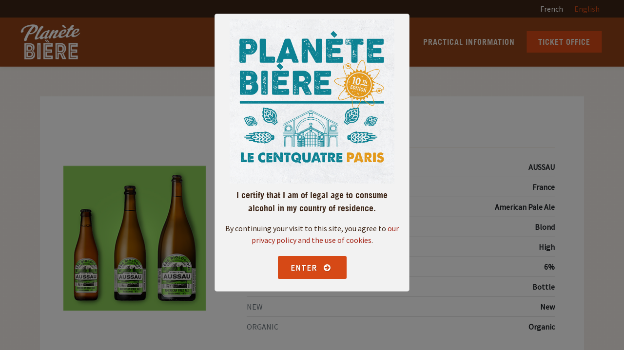

--- FILE ---
content_type: text/html; charset=UTF-8
request_url: https://www.planete-biere.com/beers/american-pale-ale-n5
body_size: 4657
content:
<!DOCTYPE html>
<html lang="en">
<head>
	<meta charset="utf-8">
    <meta http-equiv="X-UA-Compatible" content="IE=edge">
    <meta name="viewport" content="width=device-width initial-scale=1.0">

	<link rel="icon" href="https://www.planete-biere.com/assets/favicon.png">

	<title>PLANÈTE BIÈRE : AMERICAN PALE ALE N°5</title>
    <meta name="description" content="">

    <!-- Stylesheets
	============================================= -->
	<link href="https://fonts.googleapis.com/css?family=Lato:300,400,400i,700|Poppins:300,400,500,600,700|PT+Serif:400,400i&display=swap" rel="stylesheet" type="text/css" />
	<link rel="stylesheet" href="https://www.planete-biere.com/assets/css/imports/bootstrap.css" type="text/css" />
    <link rel="stylesheet" href="https://www.planete-biere.com/assets/css/colors.css" type="text/css" />
	<link rel="stylesheet" href="https://www.planete-biere.com/assets/style.css" type="text/css" />
	<link rel="stylesheet" href="https://www.planete-biere.com/assets/css/swiper.css" type="text/css" />
	<link rel="stylesheet" href="https://www.planete-biere.com/assets/css/dark.css" type="text/css" />
	<link rel="stylesheet" href="https://www.planete-biere.com/assets/css/font-icons.css" type="text/css" />
	<link rel="stylesheet" href="https://www.planete-biere.com/assets/css/animate.css" type="text/css" />
	<link rel="stylesheet" href="https://www.planete-biere.com/assets/css/magnific-popup.css" type="text/css" />

	<link rel="stylesheet" href="https://www.planete-biere.com/assets/css/imports/portfolio.css" type="text/css" />
	<link rel="stylesheet" href="https://www.planete-biere.com/assets/css/components/bs-select.css" type="text/css" />

	<link rel="stylesheet" href="https://www.planete-biere.com/assets/css/custom.css" type="text/css" />

    <!-- Global site tag (gtag.js) - Google Analytics -->
    <script async src="https://www.googletagmanager.com/gtag/js?id=UA-57310248-1"></script>

</head>
 

<body class="stretched">

    <div id="wrapper" class="clearfix">

    	<!-- Header
		============================================= -->
		<header id="header" class="full-header dark" data-sticky-class="dark">
			<div id="header-wrap">
				<div class="topbar">
					<a class="menu-link--lang " href="https://www.planete-biere.com/?lang=fr">French</a>
					<a class="menu-link--lang active " href="https://www.planete-biere.com/?lang=en">English</a>
				</div>
				<div class="container">
					<div class="header-row">

						<!-- Logo
						============================================= -->
						<div id="logo">
							<a href="/" class="standard-logo" data-dark-logo="https://www.planete-biere.com/assets/images/PB-2022_Logo-300x190.png"><img src="https://www.planete-biere.com/assets/images/PB-2022_Logo-300x190.png" alt="Planète Bière"></a>
							<a href="/" class="retina-logo" data-dark-logo="https://www.planete-biere.com/assets/images/PB-2022_Logo-600x380.png"><img src="https://www.planete-biere.com/assets/images/PB-2022_Logo-600x380.png" alt="Planète Bière"></a>
						</div><!-- #logo end -->

						<div id="primary-menu-trigger">
							<svg class="svg-trigger" viewBox="0 0 100 100"><path d="m 30,33 h 40 c 3.722839,0 7.5,3.126468 7.5,8.578427 0,5.451959 -2.727029,8.421573 -7.5,8.421573 h -20"></path><path d="m 30,50 h 40"></path><path d="m 70,67 h -40 c 0,0 -7.5,-0.802118 -7.5,-8.365747 0,-7.563629 7.5,-8.634253 7.5,-8.634253 h 20"></path></svg>
						</div>

						<!-- Primary Navigation
						============================================= -->
						<nav class="primary-menu">

    <ul class="menu-container">
        <li class="menu-item ">
            <a class="menu-link" href="https://www.planete-biere.com/exhibitors"><div>Exhibitors</div></a>
        </li>
        <li class="menu-item  active ">
            <a class="menu-link" href="https://www.planete-biere.com/beers"><div>Beers</div></a>
        </li>
		
        
        
        <li class="menu-item ">
            <a class="menu-link" href="https://www.planete-biere.com/practical-information"><div>Practical information</div></a>
        </li>
        <li class="menu-item sub-menu ">
            <a class="menu-link" href="https://www.planete-biere.com/ticket-office"><div>Ticket office</div></a>
            <ul class="sub-menu-container">
			
                <li class="menu-item dropdown">
                    <a class="menu-link" href="https://www.sirha-omnivore.com/fr/content/billetterie" target="_blank"><div>Professionnal day</div></a>
                </li>
				
                <li class="menu-item dropdown">
                    <a class="menu-link" href="https://www.sirha-omnivore.com/fr/content/billetterie" target="_blank"><div>Media accreditation</div></a>
                </li>
			
            </ul>
        </li>
    </ul>

</nav><!-- #primary-menu end --> 

					</div>
				</div>
			</div>

			<div class="header-wrap-clone"></div>

		</header><!-- #header end -->



		<!-- Content
		============================================= -->
        
    <section id="content">
        <div class="content-wrap">
            <div class="container clearfix">
                <div class="single-product">
                    <div class="product bg-white">
                        <div class="row p-4">

                            <div class="col-md-4">
                                <div class="product-image p-3 p-lg-4">
                                    <img src="https://www.planete-biere.com/uploads/AUSSAU-APA_20220217_1138.png" alt="AMERICAN PALE ALE N°5">
                                </div>
                            </div>

                            <div class="col-md-8 product-desc px-5">
                                <div class="d-flex align-items-center justify-content-between">
                                    <div class="product-title text-uppercase">
                                        <h1>AMERICAN PALE ALE N°5</h1>
                                    </div>
                                </div>

                                <div class="line"></div>

                                <!-- Product Single - Short Description
                                ============================================= -->
                                

                                 

                                 
                                                                     
                                                                     
                                                                     
                                                                     
                                                                     
                                                                     
                                                                     
                                                                     
                                                                     
                                 

                                <ul class="list-group list-group-flush">
                                                                                                                                                                                                                                         
                                                                             
                                                                             
                                                                             
                                                                             
                                                                             
                                                                             
                                                                             
                                                                             
                                                                                                                    <li class="list-group-item d-flex justify-content-between align-items-center px-0">
                                            <span class="text-muted text-uppercase">BRAND</span>
                                            <span class="text-dark fw-semibold"> AUSSAU </span>
                                        </li>
                                                                                                                                                                                             
                                                                                                                                                                 
                                                                             
                                                                             
                                                                             
                                                                             
                                                                             
                                                                             
                                                                             
                                                                                                                    <li class="list-group-item d-flex justify-content-between align-items-center px-0">
                                            <span class="text-muted text-uppercase">COUNTRY</span>
                                            <span class="text-dark fw-semibold"> France </span>
                                        </li>
                                                                                                                                                                                             
                                                                             
                                                                                                                                                                 
                                                                             
                                                                             
                                                                             
                                                                             
                                                                             
                                                                             
                                                                                                                    <li class="list-group-item d-flex justify-content-between align-items-center px-0">
                                            <span class="text-muted text-uppercase">STYLE</span>
                                            <span class="text-dark fw-semibold"> American Pale Ale </span>
                                        </li>
                                                                                                                                                                                             
                                                                             
                                                                             
                                                                                                                                                                 
                                                                             
                                                                             
                                                                             
                                                                             
                                                                             
                                                                                                                    <li class="list-group-item d-flex justify-content-between align-items-center px-0">
                                            <span class="text-muted text-uppercase">COLOR</span>
                                            <span class="text-dark fw-semibold"> Blond </span>
                                        </li>
                                                                                                                                                                                             
                                                                             
                                                                             
                                                                             
                                                                                                                                                                 
                                                                             
                                                                             
                                                                             
                                                                             
                                                                                                                    <li class="list-group-item d-flex justify-content-between align-items-center px-0">
                                            <span class="text-muted text-uppercase">POURING</span>
                                            <span class="text-dark fw-semibold"> High </span>
                                        </li>
                                                                                                                                                                                             
                                                                             
                                                                             
                                                                             
                                                                             
                                                                                                                                                                 
                                                                             
                                                                             
                                                                             
                                                                                                                    <li class="list-group-item d-flex justify-content-between align-items-center px-0">
                                            <span class="text-muted text-uppercase">ALCOHOL</span>
                                            <span class="text-dark fw-semibold"> 6% </span>
                                        </li>
                                                                                                                                                                                             
                                                                             
                                                                             
                                                                             
                                                                             
                                                                             
                                                                                                                                                                 
                                                                             
                                                                             
                                                                                                                    <li class="list-group-item d-flex justify-content-between align-items-center px-0">
                                            <span class="text-muted text-uppercase">POURING</span>
                                            <span class="text-dark fw-semibold"> Bottle </span>
                                        </li>
                                                                                                                                                                                             
                                                                             
                                                                             
                                                                             
                                                                             
                                                                             
                                                                             
                                                                                                                                                                 
                                                                             
                                                                                                                    <li class="list-group-item d-flex justify-content-between align-items-center px-0">
                                            <span class="text-muted text-uppercase">NEW</span>
                                            <span class="text-dark fw-semibold"> New </span>
                                        </li>
                                                                                                                                                                                             
                                                                             
                                                                             
                                                                             
                                                                             
                                                                             
                                                                             
                                                                             
                                                                                                                                                                 
                                                                                                                    <li class="list-group-item d-flex justify-content-between align-items-center px-0">
                                            <span class="text-muted text-uppercase">ORGANIC</span>
                                            <span class="text-dark fw-semibold"> Organic </span>
                                        </li>
                                                                                                                                                                                             
                                                                             
                                                                             
                                                                             
                                                                             
                                                                             
                                                                             
                                                                             
                                                                             
                                                                                                                                                </ul>

                            </div>
                        </div>
                    </div>
                </div>
            </div>
        </div>
    </section>


        <!-- Footer
		============================================= -->
		<footer id="footer" class="dark border-top-0">
    <div class="container">

        <div class="footer-widgets-wrap pb-0">
            <div id="oc-clients" class="owl-carousel image-carousel carousel-widget" data-margin="60" data-loop="true" data-nav="true" data-autoplay="3000" data-pagi="false" data-items-xs="2" data-items-sm="3" data-items-md="4" data-items-lg="5" data-items-xl="5">
                <div class="oc-item"><a href="https://barmag.fr/" target="_blank"><img src="https://www.planete-biere.com/assets/images/logos/logo-barmag.png" alt="Barmag"></a></div>
                
                
                <div class="oc-item"><a href="https://caveman.city/" target="_blank"><img src="https://www.planete-biere.com/assets/images/logos/logo-caveman.png" alt="Caveman"></a></div>
                
                
                
                <div class="oc-item"><a href="https://www.spiegelau.fr/" target="_blank"><img src="https://www.planete-biere.com/assets/images/logos/logo-spiegelau.png" alt="Spiegelau"></a></div>
                
                
            </div>
        </div>
        <!-- Footer Widgets
        ============================================= -->
        <div class="footer-widgets-wrap">

            <div class="row col-mb-50">

                <div class="col-sm-6 col-lg-3">
                    <div class="widget  widget_links clearfix">
                        <h4>Our other tasting fairs</h4>
                        <ul>
                            <li><a href="https://www.bradis.fr" target="_blank">Bradis</a></li>
                            <li><a href="https://www.france-quintessence.fr" target="_blank">France Quintessence</a></li>
                            <li><a href="https://www.liquid-passion.fr/" target="_blank">Liquid Passion</a></li>
                            
                        </ul>
                    </div>
                </div>

                <div class="col-sm-6 col-lg-3">
                    <div class="widget widget_links clearfix">
                        <h4>Useful</h4>
                        <ul>
                            
                            <li><a href="https://www.planete-biere.com/contact">Contact</a></li>
                            <li><a href="https://www.planete-biere.com/about-us">About us</a></li>
                                                            <li><a target="_blank" href="https://www.planete-biere.com/uploads/PB2025_2.zip">Media kit</a></li>
                                                                                                                <!--<li><a href="#">Galerie photos</a></li>-->
                        </ul>
                    </div>
                </div>

                <div class="col-sm-6 col-lg-3">
                    <div class="widget clearfix">
                        <h4>Stay connected</h4>
                        <div class="row col-mb-30">
                            <div class="col-12">
                                <h4></h4>
                            </div>
                            <div class="col-12">
                                <div class="grid-inner row">
                                    <div class="col">
                                        <a href="https://www.facebook.com/planetebiere/" class="social-icon si-medium si-facebook" target="_blank">
                                            <i class="icon-facebook"></i>
                                            <i class="icon-facebook"></i>
                                        </a>

                                        <a href="https://www.instagram.com/planete_biere/" class="social-icon si-medium si-borderless si-instagram" target="_blank">
                                            <i class="icon-instagram"></i>
                                            <i class="icon-instagram"></i>
                                        </a>
                                    </div>
                                </div>
                            </div>
                        </div>
                    </div>
                </div>

                <div class="col-sm-6 col-lg-3" style="text-align:right">
                    <div><a href="https://www.ab-event.fr/" target="_blank">&copy; 2026 AB Event</a></div>
                    <div class="copyright-links col"><a href="https://www.planete-biere.com/legal-notice">Legal notice</a></div>
                </div>

            </div>

        </div><!-- .footer-widgets-wrap end -->

    </div>

    <!-- Copyrights
    ============================================= -->
    <div id="copyrights">
        <div class="container">
            <div class="text-center text-uppercase">
                L'ABUS D'ALCOOL EST DANGEREUX POUR LA SANTÉ. À&nbsp;CONSOMMER&nbsp;AVEC&nbsp;MODÉRATION.
            </div>
        </div>
    </div><!-- #copyrights end -->
</footer><!-- #footer end -->
 

    </div>

    <!-- Go To Top
	============================================= -->
	<div id="gotoTop" class="icon-angle-up"></div>

    <!-- Cookie Modal
    ============================================= -->
	<div class="modal fade" id="cookie" tabindex="-1" role="dialog" aria-hidden="true">
    <div class="modal-dialog" role="document" style="max-width:400px;">
        <div class="modal-content" style="background:#f2f2f2;">
            <div class="modal-body text-center" style="padding:10px 20px 20px;">
				                	<img src="https://www.planete-biere.com/assets/images/PB-2024_popup-uk.jpg" alt="Planète Bière" style="padding:0 10px;margin:0 auto 10px;">
				                <h4 class="mb-3">I certify that I am of legal age to consume alcohol in my country of residence.</h4>

                <p class="mb-3">By continuing your visit to this site, you agree to <a href="https://www.planete-biere.com/legal-notice">our privacy policy and the use of cookies</a>.</p>
            
                <button id="cookie_btn" class="button button-rounded button-large text-start"  data-dismiss="modal" style="max-width:170px;background:#d64916;">
                     Enter                     <i class="icon-circle-arrow-right" style="margin-left:10px;transform:translateY(1px);"></i>
                </button>
            </div>
        </div>
    </div>
</div> 

	<!-- JavaScripts
	============================================= -->
	<script src="https://www.planete-biere.com/assets/js/jquery.js"></script>
	<script src="https://www.planete-biere.com/assets/js/plugins.min.js"></script>

	<script src="https://www.planete-biere.com/assets/js/components/bs-select.min.js"></script>

	<!-- Footer Scripts
	============================================= -->
	<script src="https://www.planete-biere.com/assets/js/functions.js"></script>

	<script>
		$(document).ready(function(){
			//Cookies
			if (Cookies.get('cookiebar') === undefined) {

				$('#cookie').modal('show');
				$('#cookie_btn').click(function(e) {
					e.preventDefault();
					$('#cookie').modal('hide');
					Cookies.set('cookiebar', 'viewed', {
						expires: 365
					});
				});
			}
		});

		// Contact form
		$('#contactform-submit').on('click', function (e) {
			e.preventDefault();

			var formData = {
				'sent_by': $('#contactform-name').val(),
				'email': $('#contactform-email').val(),
				'phone': $('#contactform-phone').val(),
				'message': $('#contactform-message').val(),
				'subject': $('#contactform-subject').val()
			};

			console.log(formData)

			$.ajax({
				url: "https://www.planete-biere.com/messages/send_email",
				type: 'POST',
				data: formData,
				dataType: "html",
				//contentType: false,
				cache: false
						//processData: false

			}).done(function (data) {
				console.log(data);
				$('#error_msg').html(data);
				if (data.indexOf('success') >= 0) {
					$('form').css('display', 'none');
				}
			}).fail(function (errorStatus, xhr) {
				$('#error').html(JSON.stringify(errorStatus));
			});

		});


		/**
         * Smooth scrolling to page anchor on load and click
         **/
		if (location.hash) {
			let anchor = location.href;
			//console.log('anchor', anchor)
			setTimeout(function(){ $(`a[href='${anchor}']`).trigger('click'); }, 800);
		}
        $("a[href*='#']:not([href='#'])").click(function () {
            if (location.hostname == this.hostname && this.pathname.replace(/^\//, "") == location.pathname.replace(/^\//, "")) {
                var anchor = $(this.hash);
                anchor = anchor.length ? anchor : $("[name=" + this.hash.slice(1) + "]");
                if (anchor.length) {
                    $("html, body").animate({scrollTop: anchor.offset().top}, 800);
                }
            }
        });

		 //////////////// -- START FILTERS -- /////////////
        // init Isotope
        $(function () {
            var $container = $('#item-filtered-container'),
                    filters = {};

            $container.isotope({
                itemSelector: '.filtered-item'
            });

            // filter buttons
            $('select').change(function () {
                var $this = $(this);

                // store filter value in object
                // i.e. filters.color = 'red'
                var group = $this.attr('data-filter-group');

                filters[ group ] = $this.find(':selected').attr('data-filter');
                //console.log( $this.find(':selected') )
                // convert object into array
                var isoFilters = [];
                for (var prop in filters) {
                    isoFilters.push(filters[ prop ])
                }
                console.log(filters);
                var selector = isoFilters.join('');
                $container.isotope({filter: selector});
                return false;
            });

            $('.filters').on('change', '.filters-select', function () {
                //$('ul>li').click(function () {
                var $this = $(this);
                var group = $this.parent().data('filter-group');
                filters[ group ] = $this.data('filter');
                var isoFilters = [];
                for (var prop in filters) {
                    isoFilters.push(filters[ prop ])
                }
                //console.log(filters);
                var selector = isoFilters.join('');
                $container.isotope({filter: selector});
                return false;
            });

        });
        //////////////// -- END FILTERS -- /////////////
	</script>

</body>
</html>


--- FILE ---
content_type: text/css
request_url: https://www.planete-biere.com/assets/css/dark.css
body_size: 6699
content:
/* ----------------------------------------------------------------
	Dark Scheme
-----------------------------------------------------------------*/

.dark,
.dark h1,
.dark h2,
.dark h3,
.dark h4,
.dark h5,
.dark h6 {
	color: #fff;
}

.dark a:not([class*="btn-"]):hover {
	color: #fff;
}

body.dark,
.dark #wrapper,
.dark #content,
.dark .shop-quick-view-ajax,
.dark .portfolio-ajax-modal,
.dark .ajax-modal-title,
.dark .modal-content,
.dark .page-transition-wrap,
body.dark #side-panel,
body #side-panel.dark {
	background-color: #383838;
}

.dark .css3-spinner > div {
	background-color: rgba(255, 255, 255, 0.3);
}

.dark .css3-spinner-clip-rotate > div,
.dark .css3-spinner-scale-ripple > div {
	border-color: rgba(255, 255, 255, 0.3);
}

.dark .line,
.dark .double-line {
	border-top-color: rgba(255, 255, 255, 0.15);
}

.dark .section,
.section.dark {
	background-color: #282828;
	border-color: rgba(255, 255, 255, 0.1);
}

.dark #top-bar,
#top-bar.dark {
	border-bottom-color: rgba(255, 255, 255, 0.1);
	background-color: #282828;
}

.dark .top-links {
	border-bottom-color: rgba(255, 255, 255, 0.1);
}

.dark .top-links-item {
	border-left-color: rgba(255, 255, 255, 0.1);
}
.dark .top-links-item > a {
	color: #aaa;
}
.dark .top-links-item:hover {
	background-color: #333;
}
.dark .top-links-sub-menu,
.dark .top-links-section {
	background: #333;
	border-color: #444;
	border-top-color: var(--color-red);
}
.dark .top-links-sub-menu .top-links-item:not(:first-child) {
	border-top-color: #444;
}
.dark .top-links-sub-menu .top-links-item:hover {
	background-color: #383838;
}
.dark #top-social li {
	border-left-color: rgba(255, 255, 255, 0.1);
}
.dark #top-social a {
	color: #bbb;
}
.dark #header,
#header.dark {
	background-color: var(--color-orange);
	border-bottom-color: rgba(255, 255, 255, 0.05);
}
.dark #header-wrap {
	background-color: var(--color-orange);
}

@media (min-width: 992px) {
	.dark #header.transparent-header,
	#header.transparent-header.dark,
	.dark #header.transparent-header:not(.sticky-header) #header-wrap,
	#header.transparent-header.dark:not(.sticky-header) #header-wrap {
		background: transparent;
		border-bottom-color: transparent;
	}

	.dark #header.transparent-header.semi-transparent #header-wrap,
	#header.transparent-header.semi-transparent.dark #header-wrap {
		background-color: rgba(0, 0, 0, 0.6);
	}

	.dark .transparent-header.floating-header .container,
	.transparent-header.floating-header.dark .container {
		background-color: #333;
	}

	.dark #header.transparent-header.full-header #header-wrap,
	#header.transparent-header.full-header.dark #header-wrap {
		border-bottom-color: rgba(255, 255, 255, 0.15);
	}

	#slider + .dark #header.transparent-header.full-header #header-wrap,
	#slider + #header.transparent-header.full-header.dark #header-wrap {
		border-top-color: rgba(255, 255, 255, 0.15);
	}

	.dark .sticky-header #header-wrap .sticky-header.dark #header-wrap {
		background-color: #333;
	}

	.dark .sticky-header.full-header #header-wrap,
	.sticky-header.full-header.dark #header-wrap {
		border-bottom-color: rgba(255, 255, 255, 0.15);
	}

	.dark .semi-transparent.sticky-header #header-wrap,
	.semi-transparent.sticky-header.dark #header-wrap {
		background-color: rgba(0, 0, 0, 0.6);
	}
}

@media (max-width: 991.98px) {
	.dark .sticky-header #header-wrap,
	.sticky-header.dark #header-wrap {
		background-color: #333;
		border-bottom-color: rgba(255, 255, 255, 0.15);
	}
	body.dark:not(.primary-menu-open) .transparent-header-responsive,
	body:not(.primary-menu-open) .transparent-header-responsive.dark,
	body.dark:not(.primary-menu-open) .transparent-header-responsive #header-wrap,
	body:not(.primary-menu-open)
		.transparent-header-responsive.dark
		#header-wrap {
		background-color: transparent;
		border-bottom-color: transparent;
	}
	body.dark:not(.primary-menu-open)
		.semi-transparent.transparent-header-responsive,
	body:not(.primary-menu-open)
		.semi-transparent.transparent-header-responsive.dark {
		background-color: rgba(0, 0, 0, 0.6);
	}
}
.dark #logo a {
	color: #fff;
}
@media (min-width: 992px) {
	.dark .full-header #logo,
	.full-header.dark #logo {
		border-color: rgba(255, 255, 255, 0.15);
	}

	.dark #header.transparent-header.full-header #logo,
	#header.transparent-header.full-header.dark #logo {
		border-color: rgba(255, 255, 255, 0.15);
	}
}
.dark .primary-menu + .primary-menu,
.dark .menu-item:not(:first-child),
.dark .sub-menu-container,
.dark .mega-menu-content,
.dark .sub-menu-container .menu-item:not(:first-child) {
	border-top-color: rgba(255, 255, 255, 0.15);
}
.dark .svg-trigger path {
	stroke: #fff;
}
.dark .menu-item .sub-menu-trigger {
	color: #f7f7f7;
}
.dark .menu-link {
	color: var(--color-white);
}
.dark .primary-menu:not(.not-dark) .sub-menu-container .menu-item > .menu-link {
	color: #e5e5e5;
}
.dark .menu-item:hover > .menu-link,
.dark .menu-item.current > .menu-link {
	color: var(--color-white);
}

@media (max-width: 991.98px) {
	.dark .mega-menu-content .sub-menu-container {
		border-top-color: rgba(255, 255, 255, 0.2);
	}

	/* Off Canvas Menu
	-----------------------------------------------------------------*/

	.dark #header:not(.sticky-header) .mobile-menu-off-canvas .menu-container,
	#header.dark:not(.sticky-header) .mobile-menu-off-canvas .menu-container {
		background-color: #333;
		border-right-color: rgba(255, 255, 255, 0.2) !important;
	}

	.dark
		#header:not(.sticky-header)
		.mobile-menu-off-canvas.from-right
		.menu-container,
	#header.dark:not(.sticky-header)
		.mobile-menu-off-canvas.from-right
		.menu-container {
		border-left-color: rgba(255, 255, 255, 0.2) !important;
	}
}

@media (min-width: 992px) {
	.dark .primary-menu:not(.not-dark) .sub-menu-container,
	.dark .primary-menu:not(.not-dark) .mega-menu-content {
		background-color: var(--color-orange);
		border-color: var(--color-orange);
		border-top-color: var(--color-red);
	}
	.dark
		.primary-menu:not(.not-dark)
		.sub-menu-container
		.menu-item:hover
		> .menu-link {
		background-color: var(--color-yellow);
		color: var(--color-white);
	}
	.dark
		.primary-menu:not(.not-dark)
		.mega-menu-content
		.sub-menu-container:not(.mega-menu-dropdown) {
		background-color: transparent;
	}

	.dark
		.primary-menu:not(.not-dark)
		.sub-menu-container.mega-menu-column:not(:first-child) {
		border-left-color: rgba(255, 255, 255, 0.05);
	}
	.dark
		.primary-menu:not(.not-dark)
		.mega-menu-style-2
		.mega-menu-title
		> .menu-link {
		color: #bbb;
	}
	.dark
		.primary-menu:not(.not-dark)
		.mega-menu-style-2
		.mega-menu-title:hover
		> .menu-link {
		background-color: transparent;
		color: var(--color-red);
	}
	.dark .style-3 .menu-container > .menu-item:hover > .menu-link {
		color: #f7f7f7;
		background-color: rgba(255, 255, 255, 0.05);
	}
	.dark .style-3 .menu-container > .menu-item.current > .menu-link {
		color: #fff;
		background-color: var(--color-red);
	}
	.dark .style-4 .menu-container > .menu-item:hover > .menu-link,
	.dark .style-4 .menu-container > .menu-item.current > .menu-link {
		color: #f7f7f7;
		border-color: #f7f7f7;
	}

	.dark .style-5 .menu-container {
		border-right-color: rgba(255, 255, 255, 0.15);
	}

	.dark
		.sub-title
		.menu-container
		> .menu-item:not(:first-child)
		> .menu-link::before {
		background-color: rgba(255, 255, 255, 0.15);
	}

	.dark .sub-title .menu-container > .menu-item > .menu-link span {
		color: #999;
	}

	.dark .sub-title .menu-container > .menu-item:hover > .menu-link,
	.dark .sub-title .menu-container > .menu-item.current > .menu-link {
		color: #fff;
	}

	.dark .sub-title .menu-container > .menu-item:hover > .menu-link span,
	.dark .sub-title .menu-container > .menu-item.current > .menu-link span {
		color: #fff;
	}

	.side-header.dark #header,
	.side-header #header.dark {
		background-color: #333;
		border-right-color: rgba(255, 255, 255, 0.15);
	}

	.side-header.open-header.dark #header-trigger {
		background-color: rgba(0, 0, 0, 0.3);
	}

	.side-header.side-header-right.dark #header,
	.side-header.side-header-right #header.dark {
		border-left-color: rgba(255, 255, 255, 0.15);
	}

	.overlay-menu.dark .primary-menu > #overlay-menu-close,
	.overlay-menu .dark .primary-menu > #overlay-menu-close {
		color: #f7f7f7;
	}

	.overlay-menu.dark .primary-menu,
	.overlay-menu .dark .primary-menu,
	.overlay-menu .primary-menu.dark {
		background-color: rgba(0, 0, 0, 0.85);
	}

	.overlay-menu.dark .sub-menu-container,
	.overlay-menu.dark .mega-menu-content,
	.overlay-menu .dark .sub-menu-container,
	.overlay-menu .dark .mega-menu-content {
		background-color: transparent;
	}
}

@media (max-width: 991.98px) {
	.side-push-panel.dark #side-panel-trigger-close a,
	.side-push-panel .dark #side-panel-trigger-close a {
		color: #f7f7f7;
		background-color: rgba(0, 0, 0, 0.3);
	}
}

.dark .header-misc-icon > a {
	color: #f7f7f7;
}

.dark .top-search-form input {
	color: #f7f7f7 !important;
}

@media (min-width: 992px) {
	.dark
		.transparent-header:not(.sticky-header):not(.full-header):not(.floating-header)
		.top-search-form
		input,
	.transparent-header.dark:not(.sticky-header):not(.full-header):not(.floating-header)
		.top-search-form
		input {
		border-bottom-color: rgba(255, 255, 255, 0.15);
	}
}

.search-overlay.dark .top-search-form,
.search-overlay .dark .top-search-form {
	background-color: rgba(0, 0, 0, 0.85);
}

.dark .top-search-form input::-moz-placeholder {
	color: rgba(255, 255, 255, 0.6) !important;
}

.dark .top-search-form input:-ms-input-placeholder {
	color: rgba(255, 255, 255, 0.6) !important;
}

.dark .top-search-form input::-webkit-input-placeholder {
	color: rgba(255, 255, 255, 0.6) !important;
}

.dark .top-cart-content {
	background-color: #333;
	border-left-color: rgba(255, 255, 255, 0.1);
}

.dark .top-cart-title {
	border-bottom-color: rgba(255, 255, 255, 0.1);
}

.dark .top-cart-item:not(:first-child),
.dark .top-cart-action {
	border-top-color: rgba(255, 255, 255, 0.1);
}
.dark .top-cart-item-image:not(:hover) {
	border-color: rgba(255, 255, 255, 0.1);
}
.dark .top-cart-item-desc a {
	color: #f7f7f7;
}
.dark .top-cart-item-desc a:hover {
	color: var(--color-red);
}

.dark .top-cart-item-price,
.dark .top-cart-item-quantity {
	color: #aaa;
}

@media (min-width: 992px) {
	.dark .top-cart-content {
		border-color: rgba(255, 255, 255, 0.1);
		border-top-color: var(--color-red);
	}
	.dark .dots-menu .page-menu-item:not(.current) > a {
		background-color: rgba(255, 255, 255, 0.3);
	}
	.dark .dots-menu .page-menu-item:not(.current) > a:hover {
		background-color: rgba(255, 255, 255, 0.6);
	}
	.dark .dots-menu.dots-menu-border .page-menu-item:not(.current) > a {
		background-color: transparent !important;
		border-color: rgba(255, 255, 255, 0.3);
	}
	.dark .dots-menu.dots-menu-border .page-menu-item:not(.current) > a:hover {
		border-color: rgba(255, 255, 255, 0.6);
	}
}
.dark .one-page-arrow,
.one-page-arrow.dark {
	color: #fff;
}
.dark #side-panel,
#side-panel.dark {
	background-color: #333;
}

.dark #side-panel .widget:not(:first-child),
#side-panel.dark .widget:not(:first-child) {
	border-top-color: rgba(255, 255, 255, 0.15);
}

.dark .slider-caption:not(.not-dark),
.dark .slider-caption:not(.not-dark) h2 {
	color: #f7f7f7;
}

.dark #page-title,
#page-title.dark {
	background-color: #282828;
	border-bottom-color: rgba(255, 255, 255, 0.15);
}

.dark #page-title h1,
#page-title.dark h1 {
	color: #f7f7f7;
}
.dark #page-title span,
#page-title.dark span {
	color: #aaa;
}
.dark .breadcrumb a {
	color: #fff;
}
.dark .breadcrumb a:hover {
	color: var(--color-red);
}

.dark .page-title-nobg,
.page-title-nobg.dark {
	border-bottom-color: rgba(255, 255, 255, 0.15);
}

.dark .grid-filter li a {
	color: #ddd;
}

@media (min-width: 768px) {
	.dark .grid-filter {
		border-color: rgba(255, 255, 255, 0.15);
	}

	.dark .grid-filter:not(.style-3) li a {
		border-left-color: rgba(255, 255, 255, 0.15);
	}
}

.dark .grid-filter.style-4 li.activeFilter a {
	color: #fff !important;
}

.dark .grid-shuffle {
	border-color: rgba(255, 255, 255, 0.15);
	color: #fff;
}

.dark .portfolio-desc h3 a {
	color: #f7f7f7;
}

.dark .portfolio-desc h3 a:hover {
	color: rgba(255, 255, 255, 0.75);
}

.dark .portfolio-desc span,
.dark .portfolio-desc span a {
	color: #bbb;
}

.dark .portfolio-desc span a:hover {
	color: #fff;
}

.dark .portfolio-reveal .portfolio-desc {
	background-color: #383838;
}

.dark .ajax-modal-title {
	border-bottom-color: rgba(255, 255, 255, 0.15);
}

.dark .portfolio-meta li {
	color: #bbb;
}

.dark .portfolio-meta li span {
	color: #fff;
}

.dark #portfolio-navigation a {
	color: #fff;
}
.dark #portfolio-navigation a:hover {
	color: var(--color-red);
}
.dark .entry::after {
	background-color: rgba(255, 255, 255, 0.2);
}
.dark .entry-title h2 a,
.dark .entry-title h3 a,
.dark .entry-title h4 a {
	color: #f7f7f7;
}
.dark .entry-title h2 a:hover,
.dark .entry-title h3 a:hover,
.dark .entry-title h4 a:hover {
	color: var(--color-red);
}
.dark .entry-meta li,
.dark .entry-meta a:not(:hover) {
	color: #bbb;
}
.dark .entry-link {
	background-color: rgba(0, 0, 0, 0.2);
	color: #f7f7f7;
}
.dark .entry-link:hover {
	color: #fff;
	background-color: var(--color-red);
}
.dark .entry-link span {
	color: #aaa;
}
.dark .entry-link:hover span {
	color: #fff;
}

.dark .more-link:hover {
	border-bottom-color: #ccc;
}

.dark #comments {
	border-top-color: rgba(255, 255, 255, 0.1);
}

.dark .commentlist {
	border-bottom-color: rgba(255, 255, 255, 0.1);
}

.dark .comment-wrap {
	border-color: rgba(255, 255, 255, 0.1);
}

.dark .comment-avatar {
	background: rgba(255, 255, 255, 0.1);
	border-color: rgba(255, 255, 255, 0.1);
}

.dark .comment-content .comment-author {
	color: #ccc;
}

.dark .comment-content .comment-author a {
	color: #bbb;
}

.dark .comment-content .comment-author a:hover {
	color: #fff;
}

.dark .review-comment-ratings {
	color: #ccc;
}

.dark .comment-reply-link:hover {
	color: #888;
}
.dark p.wp-caption-text {
	background-color: rgba(0, 0, 0, 0.2);
}
.dark .product-title h3 a,
.dark .single-product .product-title h2 a {
	color: #f7f7f7;
}
.dark .product-title h3 a:hover,
.dark .single-product .product-title h2 a:hover {
	color: var(--color-red);
}
.dark .product-price {
	color: #ddd;
}
.dark .product-price del {
	color: #bbb;
}
.dark .product-price ins {
	color: var(--color-red);
}
.dark .quantity .qty {
	border-left-color: rgba(255, 255, 255, 0.15);
	border-right-color: rgba(255, 255, 255, 0.15);
	background-color: rgba(0, 0, 0, 0.3);
	color: #ddd;
}
.dark .quantity .plus,
.dark .quantity .minus {
	background-color: rgba(0, 0, 0, 0.3);
	color: #ddd;
}
.dark .quantity .plus:hover,
.dark .quantity .minus:hover {
	background-color: rgba(0, 0, 0, 0.5);
}

.dark .product-meta {
	color: #bbb;
}

.dark .cart .remove:hover {
	color: #fff;
}
.dark .cart th {
	color: #ddd;
}
.dark .cart td {
	border-color: rgba(255, 255, 255, 0.15) !important;
}
.dark .cart-product-thumbnail img {
	border-color: rgba(0, 0, 0, 0.2);
}
.dark .cart-product-thumbnail img:hover {
	border-color: var(--color-red);
}

.dark .cart-product-name a,
.dark .product-name a {
	color: #fff;
}
.dark .cart-product-name a:hover,
.dark .product-name a:hover {
	color: #bbb;
}
@media (max-width: 767.98px) {
	.dark .cart-product-quantity .quantity .qty {
		border-top-color: rgba(255, 255, 255, 0.15);
		border-bottom-color: rgba(255, 255, 255, 0.15);
	}
}
.dark td.actions {
	background-color: rgba(0, 0, 0, 0.2);
}
.dark .event .grid-inner {
	background-color: rgba(0, 0, 0, 0.2);
	border-bottom-color: rgba(255, 255, 255, 0.15);
}

.dark .countdown-section {
	border-left-color: rgba(255, 255, 255, 0.15);
	color: #ccc;
}

.dark .countdown-amount {
	color: #f7f7f7;
}

.dark .button-dark:not(.button-border):not(:hover),
.dark .button:hover {
	background-color: rgba(0, 0, 0, 0.3);
}

.dark .button-light:not(.button-border):hover {
	background-color: #282828;
}

.dark .button.button-border:not(.button-light):not(.button-fill) {
	border-color: #bbb;
	color: #bbb;
}

.dark .button.button-border:not(.button-light):not(.button-fill):hover {
	color: #fff;
}

.not-dark .button.button-border:not(.button-light) {
	border-color: #444;
	color: #333;
}

.not-dark .button.button-border:not(.button-light):hover {
	background-color: #444;
	color: #fff;
}

.dark .promo h3 + span,
.promo.dark h3 + span {
	color: rgba(255, 255, 255, 0.8);
}

.dark .promo.promo-border {
	border-color: rgba(255, 255, 255, 0.15);
}

.dark .promo.promo-light {
	background-color: rgba(255, 255, 255, 0.15);
}

.dark .promo.promo-dark:not(.bg-color) {
	background-color: rgba(0, 0, 0, 0.3);
}

.dark .fbox-content h3 {
	color: #f7f7f7;
}

.dark .fbox-content p {
	color: #bbb;
}

.dark .fbox-light.fbox-outline .fbox-icon a {
	border-color: rgba(255, 255, 255, 0.15);
}

.dark .fbox-light .fbox-icon i,
.dark .fbox-light .fbox-icon img {
	border-color: rgba(255, 255, 255, 0.15);
	background-color: rgba(255, 255, 255, 0.2);
	color: #fff;
}

.dark .fbox-dark.fbox-outline .fbox-icon a {
	border-color: rgba(255, 255, 255, 0.15);
}

.dark .fbox-dark .fbox-icon i,
.dark .fbox-dark .fbox-icon img {
	background-color: rgba(255, 255, 255, 0.2);
}

.dark .fbox-border.fbox-light .fbox-icon a {
	border-color: rgba(255, 255, 255, 0.15);
}

.dark .fbox-border.fbox-light .fbox-icon i,
.dark .fbox-border.fbox-light .fbox-icon img {
	color: #bbb;
}

.dark .fbox-border.fbox-dark .fbox-icon a {
	border-color: rgba(255, 255, 255, 0.1);
}

.dark .fbox-border.fbox-dark .fbox-icon i,
.dark .fbox-border.fbox-dark .fbox-icon img {
	color: #fff;
}

.fbox-plain.fbox-light .fbox-icon i,
.fbox-plain.fbox-light .fbox-icon img {
	color: #bbb;
}

.dark .fbox-plain.fbox-dark .fbox-icon i,
.dark .fbox-plain.fbox-dark .fbox-icon img {
	color: #fff;
}

.dark .fbox-content h3 span.subtitle {
	color: #bbb;
}

.dark .fbox-center.fbox-sep:not(.fbox-bg) h3::after {
	background-color: #e5e5e5;
}

.dark .fbox-bg.fbox-center {
	border-color: rgba(255, 255, 255, 0.15);
}

.dark .fbox-bg.fbox-center .fbox-icon {
	background-color: #383838;
}

.dark .media-box.fbox-bg .fbox-content {
	background-color: rgba(0, 0, 0, 0.2);
	border-color: rgba(255, 255, 255, 0.15);
}

.dark .fbox-effect .fbox-icon i:after {
	box-shadow: 0 0 0 2px #494949;
}

.dark .fbox-effect .fbox-icon i:hover,
.dark .fbox-effect:hover .fbox-icon i {
	background-color: #494949;
}

.dark .fbox-effect.fbox-dark .fbox-icon i:after {
	box-shadow: 0 0 0 2px var(--color-red);
}

.dark .fbox-effect.fbox-dark .fbox-icon i:hover,
.dark .fbox-effect.fbox-dark:hover .fbox-icon i {
	background-color: var(--color-red);
}

.dark .fbox-border.fbox-effect .fbox-icon i:hover,
.dark .fbox-border.fbox-effect:hover .fbox-icon i {
	box-shadow: 0 0 0 1px #494949;
}
.dark .fbox-border.fbox-effect .fbox-icon i:after {
	background-color: #494949;
}
.dark .fbox-border.fbox-effect.fbox-dark .fbox-icon i:hover,
.dark .fbox-border.fbox-effect.fbox-dark:hover .fbox-icon i {
	box-shadow: 0 0 0 1px var(--color-red);
}
.dark .fbox-border.fbox-effect.fbox-dark .fbox-icon i:after {
	background-color: var(--color-red);
}
.dark .process-steps li .i-bordered {
	background-color: rgba(255, 255, 255, 0.2);
}
@media (min-width: 992px) {
	.dark .process-steps li::before,
	.dark .process-steps li::after {
		border-top-color: rgba(255, 255, 255, 0.15);
	}
}

.dark .style-msg2 {
	border-left-color: rgba(0, 0, 0, 0.3);
}

.dark .style-msg .sb-msg,
.dark .style-msg2 .msgtitle,
.dark .style-msg2 .sb-msg {
	border-left-color: rgba(255, 255, 255, 0.1);
}

.dark .i-rounded,
.dark .i-circled {
	background-color: rgba(0, 0, 0, 0.3);
}

.dark .i-bordered {
	border-color: rgba(255, 255, 255, 0.1);
	color: #fff;
}

.dark .i-plain {
	color: #fff;
	text-shadow: none;
}

.dark .i-plain:hover {
	color: #ccc;
}

.dark .i-light {
	background-color: rgba(255, 255, 255, 0.15);
	color: #fff;
	text-shadow: 1px 1px 1px none;
	box-shadow: inset 0 0 15px rgba(0, 0, 0, 0.2);
}
.dark .i-rounded:hover,
.dark .i-circled:hover {
	background-color: var(--color-red);
	color: #fff;
	text-shadow: 1px 1px 1px rgba(0, 0, 0, 0.3);
	box-shadow: 0 0 0 rgba(0, 0, 0, 0.2);
}
.dark .i-bordered:hover {
	background-color: rgba(255, 255, 255, 0.15) !important;
	color: #fff;
	border-color: rgba(255, 255, 255, 0.15);
}
.dark .social-icon {
	color: #fff;
	border-color: #aaa;
}

.dark .si-dark {
	background-color: rgba(0, 0, 0, 0.2);
	color: #fff !important;
	border-color: transparent;
}

.dark .si-light {
	background-color: rgba(255, 255, 255, 0.15);
	color: #ccc !important;
	border-color: transparent;
}

.dark .si-share {
	border-top-color: rgba(255, 255, 255, 0.15);
	border-bottom-color: rgba(255, 255, 255, 0.15);
}

.dark .toggle-header,
.dark .accordion-header {
	color: #fff;
}

.dark .toggle-bg .toggle-header,
.dark .accordion-bg .accordion-header {
	background-color: rgba(0, 0, 0, 0.2);
}

.dark .toggle-border,
.dark .accordion-border,
.dark .accordion-border .accordion-header {
	border-color: rgba(255, 255, 255, 0.15);
}

.dark .faqs .toggle {
	border-bottom-color: rgba(255, 255, 255, 0.15);
}

.dark .accordion-header {
	border-top-color: rgba(255, 255, 255, 0.15);
}

.dark .tab-nav {
	border-bottom-color: rgba(255, 255, 255, 0.1);
}

.dark .tab-nav li {
	border-color: rgba(255, 255, 255, 0.1);
}

.dark .tab-nav li:first-child {
	border-left-color: rgba(255, 255, 255, 0.1);
}

.dark .tab-nav li a {
	color: #fff;
	background-color: rgba(0, 0, 0, 0.2);
}

.dark .tab-nav li.ui-tabs-active a {
	background-color: #383838;
}

.dark .tabs-alt .tab-nav li a {
	background-color: #383838;
}

.dark .tabs-alt .tab-nav li {
	border-color: transparent;
}

.dark .tabs-alt .tab-nav li.ui-tabs-active a {
	border-color: rgba(255, 255, 255, 0.1);
}

.dark .tabs-tb .tab-nav li.ui-tabs-active a {
	border-top: 2px solid var(--color-red);
}

.dark .tabs-bb .tab-nav li a {
	background-color: transparent;
}

.dark .tab-nav.tab-nav2 li a {
	background-color: rgba(0, 0, 0, 0.2);
}

.dark .tab-nav.tab-nav2 li.ui-state-active a {
	background-color: var(--color-red);
}

.dark .tab-nav-lg li a {
	color: #fff;
}

.dark .tab-nav-lg li.ui-tabs-active a {
	color: var(--color-red);
}

.dark .tab-nav-lg.tab-nav-section li.ui-tabs-active::before,
.dark .tab-nav-lg.tab-nav-section li.ui-tabs-active::after {
	border-color: transparent;
}

.dark .tab-nav-lg.tab-nav-section li.ui-tabs-active::after {
	border-top-color: rgba(255, 255, 255, 0.15);
}

.dark .tab-nav-lg.tab-nav-section li.ui-tabs-active::before {
	border-top-color: rgba(255, 255, 255, 0.15);
}

.dark .tabs-bordered .tab-container {
	border-color: rgba(255, 255, 255, 0.1);
}

@media (min-width: 768px) {
	.dark .side-tabs .tab-nav {
		border-right-color: rgba(255, 255, 255, 0.1);
	}

	.dark .side-tabs .tab-nav li {
		border-color: rgba(255, 255, 255, 0.1);
	}

	.dark .side-tabs .tab-nav li:first-child {
		border-top-color: rgba(255, 255, 255, 0.1);
		border-left-color: rgba(255, 255, 255, 0.1);
	}

	.dark .tabs-bordered.side-tabs .tab-nav li.ui-tabs-active a {
		border-right-color: #383838;
	}

	.dark .tabs-bordered.side-tabs .tab-container {
		border-left: 0;
		border-top-color: rgba(255, 255, 255, 0.1);
	}
}

.dark .sidenav {
	background-color: rgba(0, 0, 0, 0.2);
}

.dark .sidenav li a {
	border-color: rgba(255, 255, 255, 0.15);
	color: #bbb;
}

.dark .sidenav > li > a:hover {
	background-color: rgba(255, 255, 255, 0.2);
	color: #fff;
}

.dark .faqlist li a {
	color: #ccc;
}

.dark .clients-grid .grid-item::before,
.dark .testimonials-grid .grid-item::before {
	border-left-color: rgba(255, 255, 255, 0.15);
}

.dark .clients-grid .grid-item::after,
.dark .testimonials-grid .grid-item::after {
	border-bottom-color: rgba(255, 255, 255, 0.15);
}

.dark .testimonial {
	background-color: rgba(0, 0, 0, 0.2);
	border-color: rgba(255, 255, 255, 0.15);
}

.dark .testi-image i {
	background-color: rgba(0, 0, 0, 0.2);
	color: #bbb;
	text-shadow: none;
}

.dark .testi-meta span {
	color: #aaa;
}

.dark .testimonial.twitter-scroll .testi-meta span a {
	color: #bbb;
}

.dark .testimonial.twitter-scroll .testi-meta span a:hover {
	color: #fff;
}

.dark .team-desc.team-desc-bg {
	background-color: rgba(0, 0, 0, 0.2);
}

.dark .team-content {
	color: #aaa;
}

.dark .pricing-box {
	border-color: rgba(255, 255, 255, 0.15);
	background-color: rgba(0, 0, 0, 0.2);
}

.dark .pricing-title {
	background-color: rgba(0, 0, 0, 0.1);
	border-bottom-color: rgba(255, 255, 255, 0.15);
}

.dark .pricing-title h3 {
	color: rgba(255, 255, 255, 0.95);
}

.dark .pricing-title span {
	color: rgba(255, 255, 255, 0.75);
}

.dark .pricing-price {
	color: rgba(255, 255, 255, 0.9);
}

.dark .pricing-price .price-tenure {
	color: rgba(255, 255, 255, 0.7);
}

.dark .pricing-features {
	border-top-color: rgba(255, 255, 255, 0.15);
	border-bottom-color: rgba(255, 255, 255, 0.15);
	background-color: rgba(0, 0, 0, 0.1);
}

.dark .pricing-highlight .pricing-title,
.dark .pricing-highlight .pricing-features {
	background-color: rgba(0, 0, 0, 0.2);
}

.dark .pricing-simple,
.dark .pricing-simple .pricing-title,
.dark .pricing-simple .pricing-features,
.pricing-simple.dark,
.pricing-simple.dark .pricing-title,
.pricing-simple.dark .pricing-features {
	border: 0;
}

.dark .pricing-simple .pricing-title,
.dark .pricing-simple .pricing-features,
.pricing-simple.dark .pricing-title,
.pricing-simple.dark .pricing-features {
	background-color: transparent;
}

.dark .pricing-minimal .pricing-price {
	background-color: rgba(0, 0, 0, 0.2);
	border-bottom: rgba(255, 255, 255, 0.15);
}

.dark .pricing-extended {
	background-color: rgba(0, 0, 0, 0.2);
}

.dark .pricing-extended .pricing-action-area {
	border-left-color: rgba(255, 255, 255, 0.15);
	background-color: rgba(0, 0, 0, 0.1);
}

.dark .pricing-extended .pricing-meta {
	color: rgba(255, 255, 255, 0.7);
}

.dark .counter.counter-lined + h5::before {
	border-top-color: rgba(255, 255, 255, 0.15);
}

.dark .rounded-skill {
	color: rgba(255, 255, 255, 0.9);
}

.dark .skills li {
	background-color: rgba(255, 255, 255, 0.15);
}

.dark .skills li .progress-percent {
	background-color: #666;
	color: rgba(255, 255, 255, 0.95);
}

.dark .progress-percent::after {
	border-top-color: #666;
}

.dark .progress-percent::before {
	border-top-color: #666;
}

.dark .skills li > span {
	color: rgba(255, 255, 255, 0.9);
}

.dark blockquote {
	border-left-color: rgba(255, 255, 255, 0.15);
}

.dark .blockquote-reverse {
	border-right-color: rgba(255, 255, 255, 0.15);
}

.dark .quote::before {
	color: rgba(255, 255, 255, 0.2);
}

.dark .highlight {
	background-color: rgba(255, 255, 255, 0.15);
	color: rgba(255, 255, 255, 0.95);
}

.dark .owl-carousel .owl-nav [class*="owl-"] {
	border-color: rgba(255, 255, 255, 0.15);
	color: #ccc;
	background-color: rgba(0, 0, 0, 0.5);
}

.dark .flip-card-front,
.dark .flip-card-back {
	color: #fff;
}

.dark .flip-card-back {
	background-color: rgba(255, 255, 255, 0.2);
}

.dark .flip-card-inner p {
	color: rgba(255, 255, 255, 0.95);
}

.dark .sm-form-control {
	color: #fff;
	background-color: rgba(0, 0, 0, 0.3);
	border-color: rgba(255, 255, 255, 0.15);
}

.dark .sm-form-control:focus {
	border-color: rgba(255, 255, 255, 0.25);
}

.dark .sm-form-control::-moz-placeholder {
	color: #aaa;
}
.dark .sm-form-control:-ms-input-placeholder {
	color: #aaa;
}
.dark .sm-form-control::-webkit-input-placeholder {
	color: #aaa;
}

.dark .sm-form-control[disabled],
.dark .sm-form-control[readonly],
.dark fieldset[disabled] .sm-form-control {
	background-color: #fffeee;
}

.dark .form-control:active,
.dark .form-control:focus {
	border-color: rgba(255, 255, 255, 0.25);
}

.dark label {
	color: #e5e5e5;
}

.dark label.label-muted {
	color: #aaa;
}

.dark .contact-form-overlay {
	background-color: #333;
}

.dark .title-block > span {
	color: rgba(255, 255, 255, 0.7);
}

.dark .heading-block > span:not(.before-heading) {
	color: rgba(255, 255, 255, 0.65);
}

.dark .heading-block::after {
	border-top-color: rgba(255, 255, 255, 0.7);
}

.dark .fancy-title::before,
.dark .fancy-title::after {
	border-top-color: rgba(255, 255, 255, 0.15);
}

.dark .before-heading {
	color: rgba(255, 255, 255, 0.7);
}

.dark .divider {
	color: rgba(255, 255, 255, 0.15);
}

.dark .divider::after,
.dark .divider::before {
	background-color: rgba(255, 255, 255, 0.15);
}

.dark .divider a:hover {
	color: #ccc;
}

.dark .divider.divider-rounded i,
.dark .divider.divider-border i {
	color: rgba(255, 255, 255, 0.7);
	background-color: rgba(255, 255, 255, 0.15);
}

.dark .divider.divider-border {
	color: rgba(255, 255, 255, 0.15);
}

.dark .divider.divider-border i {
	background-color: transparent;
	border-color: rgba(255, 255, 255, 0.15);
}

.dark .top-advert {
	border-left-color: rgba(255, 255, 255, 0.15);
	border-right-color: rgba(255, 255, 255, 0.15);
}

.dark #gotoTop {
	background-color: rgba(255, 255, 255, 0.3);
}

.dark #gotoTop:hover {
	background-color: var(--color-red);
}

.dark .read-more-wrap .read-more-mask {
	background-image: linear-gradient(rgba(0, 0, 0, 0), rgba(0, 0, 0, 1));
}

.dark .gdpr-settings {
	background-color: #111;
}
.dark .error404 {
	color: rgba(255, 255, 255, 0.2);
}
.dark .preloader,
.dark .preloader2,
.dark .form-process::before {
	background-color: #383838;
}

.dark #footer,
#footer.dark {
	color: rgba(255, 255, 255, 0.75);
	background-color: var(--color-text);
	border-top-color: rgba(255, 255, 255, 0.15);
}

.dark .footer-widgets-wrap a {
	color: rgba(255, 255, 255, 0.75);
}

.dark .footer-widgets-wrap a:hover {
	color: rgba(255, 255, 255, 0.85);
}

.dark #footer .social-icon.si-borderless,
#footer.dark .social-icon.si-borderless {
	color: rgba(255, 255, 255, 0.5) !important;
}

.dark #copyrights,
#copyrights.dark {
	color: rgba(255, 255, 255, 0.4);
	background-color: rgba(0, 0, 0, 0.2);
}

.dark .copyright-links a {
	color: rgba(255, 255, 255, 0.4);
	border-bottom-color: rgba(255, 255, 255, 0.65);
}

.dark .copyright-links a:hover {
	color: rgba(255, 255, 255, 0.6);
	border-bottom-color: rgba(255, 255, 255, 0.7);
}

.dark .sidebar-widgets-wrap .widget {
	border-top-color: rgba(255, 255, 255, 0.15);
}

.dark .tagcloud a {
	border-color: rgba(255, 255, 255, 0.15);
	color: rgba(255, 255, 255, 0.6);
}

.dark .widget_nav_menu li a,
.dark .widget_links li a,
.dark .widget_meta li a,
.dark .widget_archive li a,
.dark .widget_recent_entries li a,
.dark .widget_categories li a,
.dark .widget_pages li a,
.dark .widget_rss li a,
.dark .widget_recent_comments li a {
	color: rgba(255, 255, 255, 0.8);
}

.dark .widget_nav_menu li a:hover,
.dark .widget_links li a:hover,
.dark .widget_meta li a:hover,
.dark .widget_archive li a:hover,
.dark .widget_recent_entries li a:hover,
.dark .widget_categories li a:hover,
.dark .widget_pages li a:hover,
.dark .widget_rss li a:hover,
.dark .widget_recent_comments li a:hover {
	color: rgba(255, 255, 255, 0.9);
}

.dark .widget .testimonial.twitter-scroll .testi-image i {
	background-color: rgba(0, 0, 0, 0.2);
	color: rgba(255, 255, 255, 0.7);
}

.dark .widget-twitter-feed small a:not(:hover) {
	color: rgba(255, 255, 255, 0.6);
}

.dark .widget-filter-links li a {
	color: rgba(255, 255, 255, 0.9);
}

.dark .widget-filter-links li span {
	color: rgba(255, 255, 255, 0.7);
	background-color: rgba(0, 0, 0, 0.3);
}

.dark .widget-filter-links li:hover a {
	color: rgba(255, 255, 255, 0.7);
}

.dark .nav-tree li a {
	color: rgba(255, 255, 255, 0.9);
}
.dark .pagination.pagination-3d .page-item .page-link {
	border-bottom-color: rgba(255, 255, 255, 0.15) !important;
}
.dark
	.pagination.pagination-inside-transparent
	.page-item
	.page-link:not(:hover) {
	color: rgba(255, 255, 255, 0.95);
}

.dark .pagination.pagination-primary .page-item.active .page-link,
.dark .pagination.pagination-primary .page-link:hover,
.dark .pagination.pagination-primary .page-link:focus,
.dark .pagination.pagination-secondary .page-item.active .page-link,
.dark .pagination.pagination-secondary .page-link:hover,
.dark .pagination.pagination-secondary .page-link:focus,
.dark .pagination.pagination-success .page-item.active .page-link,
.dark .pagination.pagination-success .page-link:hover,
.dark .pagination.pagination-success .page-link:focus,
.dark .pagination.pagination-danger .page-item.active .page-link,
.dark .pagination.pagination-danger .page-link:hover,
.dark .pagination.pagination-danger .page-link:focus,
.dark .pagination.pagination-info .page-item.active .page-link,
.dark .pagination.pagination-info .page-link:hover,
.dark .pagination.pagination-info .page-link:focus,
.dark .pagination.pagination-light .page-item.active .page-link,
.dark .pagination.pagination-light .page-link:hover,
.dark .pagination.pagination-light .page-link:focus {
	background-color: rgba(0, 0, 0, 0.1) !important;
	border-color: rgba(0, 0, 0, 0.1) !important;
	color: rgba(255, 255, 255, 0.95);
}
.dark input.switch-toggle-round + label {
	background-color: rgba(255, 255, 255, 0.2);
}
.dark input.switch-toggle-round + label::before {
	background-color: rgba(255, 255, 255, 0.1);
}
.dark input.switch-toggle-round + label::after {
	background-color: rgba(255, 255, 255, 0.5);
}
.dark input.switch-toggle-round:checked + label::before {
	background-color: var(--color-red);
}
.dark input.switch-toggle-round:checked + label::after {
	background-color: rgba(255, 255, 255, 0.85);
}
.dark input.switch-toggle-flat + label {
	background-color: rgba(255, 255, 255, 0.2);
}
.dark input.switch-toggle-flat + label::before {
	background-color: #383838;
}
.dark input.switch-toggle-flat + label::after {
	background-color: rgba(255, 255, 255, 0.5);
}
.dark input.switch-toggle-flat:checked + label {
	background-color: var(--color-red);
}
.dark input.switch-toggle-flat:checked + label::after {
	background-color: var(--color-red);
}
.dark .shape-divider-fill {
	fill: #383838;
}

/* Dark Scheme - Bootstrap
-----------------------------------------------------------------*/

.dark .show-grid [class^="col-"] {
	background-color: rgba(255, 255, 255, 0.05);
	border-color: rgba(255, 255, 255, 0.1);
}

.dark mark {
	background: rgba(0, 0, 0, 0.5);
	color: #fff;
}

.dark fieldset {
	border-color: rgba(255, 255, 255, 0.1);
}

.dark .img-thumbnail {
	background-color: rgba(0, 0, 0, 0.2);
	border-color: rgba(255, 255, 255, 0.1);
}

.dark hr {
	border-top-color: rgba(255, 255, 255, 0.1);
}

.dark .page-header {
	border-bottom-color: rgba(255, 255, 255, 0.1);
}

.dark blockquote {
	border-left-color: rgba(255, 255, 255, 0.2);
}

.dark .blockquote-reverse,
.dark blockquote.pull-right {
	border-right-color: rgba(255, 255, 255, 0.2);
}

.dark code {
	color: #df6f72;
	background-color: rgba(0, 0, 0, 0.3);
}

.dark kbd {
	background-color: rgba(255, 255, 255, 0.1);
}

.dark pre {
	color: #fff;
	background-color: rgba(0, 0, 0, 0.3);
	border-color: rgba(255, 255, 255, 0.15);
}

.dark .table {
	color: #fff;
}

.dark .table > thead > tr > th,
.dark .table > tbody > tr > th,
.dark .table > tfoot > tr > th,
.dark .table > thead > tr > td,
.dark .table > tbody > tr > td,
.dark .table > tfoot > tr > td {
	border-top-color: rgba(255, 255, 255, 0.1);
}

.dark .table > thead > tr > th {
	border-bottom-color: rgba(255, 255, 255, 0.1);
}

.dark .table > tbody + tbody {
	border-top-color: rgba(255, 255, 255, 0.1);
}

.dark .table .table {
	background-color: rgba(0, 0, 0, 0.2);
}

.dark .table-bordered {
	border-color: rgba(255, 255, 255, 0.1);
}

.dark .table-bordered > thead > tr > th,
.dark .table-bordered > tbody > tr > th,
.dark .table-bordered > tfoot > tr > th,
.dark .table-bordered > thead > tr > td,
.dark .table-bordered > tbody > tr > td,
.dark .table-bordered > tfoot > tr > td {
	border-color: rgba(255, 255, 255, 0.1);
}

.dark .table-striped > tbody > tr:nth-child(odd) > td,
.dark .table-striped > tbody > tr:nth-child(odd) > th,
.table-striped > tbody > tr:nth-child(odd) {
	background-color: rgba(0, 0, 0, 0.05);
}

.dark .table-hover > tbody > tr:hover > td,
.dark .table-hover > tbody > tr:hover > th {
	background-color: rgba(0, 0, 0, 0.1);
}

.dark .table > thead > tr > td.active,
.dark .table > tbody > tr > td.active,
.dark .table > tfoot > tr > td.active,
.dark .table > thead > tr > th.active,
.dark .table > tbody > tr > th.active,
.dark .table > tfoot > tr > th.active,
.dark .table > thead > tr.active > td,
.dark .table > tbody > tr.active > td,
.dark .table > tfoot > tr.active > td,
.dark .table > thead > tr.active > th,
.dark .table > tbody > tr.active > th,
.dark .table > tfoot > tr.active > th {
	background-color: rgba(0, 0, 0, 0.1);
}

.dark .table-hover > tbody > tr > td.active:hover,
.dark .table-hover > tbody > tr > th.active:hover,
.dark .table-hover > tbody > tr.active:hover > td,
.dark .table-hover > tbody > tr.active:hover > th {
	background-color: rgba(255, 255, 255, 0.1);
}

@media (max-width: 767px) {
	.table-responsive {
		border-color: rgba(255, 255, 255, 0.1);
	}
}

.dark legend {
	color: #ddd;
	border-bottom-color: rgba(255, 255, 255, 0.1);
}

.dark output {
	color: #999;
}

.dark .form-control:not(.not-dark),
.dark .sm-form-control:not(.not-dark),
.dark .form-select:not(.not-dark) {
	color: #999;
	background-color: rgba(0, 0, 0, 0.2);
	border-color: rgba(255, 255, 255, 0.15);
}

.dark .form-select:not(.not-dark) {
	background-image: url("data:image/svg+xml,%3csvg xmlns='http://www.w3.org/2000/svg' viewBox='0 0 16 16'%3e%3cpath fill='none' stroke='%23AAAAAA' stroke-linecap='round' stroke-linejoin='round' stroke-width='2' d='M2 5l6 6 6-6'/%3e%3c/svg%3e");
}

.dark .form-select:not(.not-dark) option,
.dark .sm-form-select:not(.not-dark) option {
	background-color: #282828;
}

.dark .form-control:not(.not-dark):active,
.dark .form-control:not(.not-dark):focus,
.dark .sm-form-control:not(.not-dark):active,
.dark .sm-form-control:not(.not-dark):focus,
.dark .form-select:not(.not-dark):active,
.dark .form-select:not(.not-dark):focus {
	background-color: rgba(0, 0, 0, 0.3);
	border-color: rgba(255, 255, 255, 0.25) !important;
}

.dark .form-control:not(.not-dark)::-moz-placeholder {
	color: #666;
}
.dark .form-control:not(.not-dark):-ms-input-placeholder {
	color: #666;
}
.dark .form-control:not(.not-dark)::-webkit-input-placeholder {
	color: #666;
}
.dark .sm-form-control:not(.not-dark)::-moz-placeholder {
	color: #666;
}
.dark .sm-form-control:not(.not-dark):-ms-input-placeholder {
	color: #666;
}
.dark .sm-form-control:not(.not-dark)::-webkit-input-placeholder {
	color: #666;
}

.dark .form-control:not(.not-dark)[disabled],
.dark .form-control:not(.not-dark)[readonly],
.dark fieldset[disabled] .form-control:not(.not-dark),
.dark .form-select:not(.not-dark)[disabled],
.dark .form-select:not(.not-dark)[readonly],
.dark fieldset[disabled] .form-select:not(.not-dark),
.dark .sm-form-control:not(.not-dark)[disabled],
.dark .sm-form-control:not(.not-dark)[readonly],
.dark fieldset[disabled] .sm-form-control:not(.not-dark) {
	background-color: rgba(255, 255, 255, 0.1);
}

.dark .input-group .form-control.error:not(.not-dark) {
	color: #e42c3e;
}

.dark .sm-form-control.error:not(.not-dark) {
	border-color: #e42c3e !important;
}

.dark .form-control.error:not(.not-dark)::-moz-placeholder {
	color: rgba(228, 44, 62, 0.6);
}
.dark .form-control.error:not(.not-dark):-ms-input-placeholder {
	color: rgba(228, 44, 62, 0.6);
}
.dark .form-control.error:not(.not-dark)::-webkit-input-placeholder {
	color: rgba(228, 44, 62, 0.6);
}
.dark .form-select.error:not(.not-dark)::-moz-placeholder {
	color: rgba(228, 44, 62, 0.6);
}
.dark .form-select.error:not(.not-dark):-ms-input-placeholder {
	color: rgba(228, 44, 62, 0.6);
}
.dark .form-select.error:not(.not-dark)::-webkit-input-placeholder {
	color: rgba(228, 44, 62, 0.6);
}

.dark .dropdown-menu {
	background-color: #333;
	border-color: #3f3f3f;
}

.dark .dropdown-menu .dropdown-divider {
	border-top-color: rgba(255, 255, 255, 0.1);
}

.dark .dropdown-item {
	color: #ddd;
}

.dark .dropdown-item:hover,
.dark .dropdown-item:focus {
	color: #fff;
	background-color: rgba(255, 255, 255, 0.1);
}

.dark .input-group-text {
	color: #999;
	background-color: rgba(0, 0, 0, 0.25);
	border-color: rgba(255, 255, 255, 0.15);
}

.dark .nav > li > a:hover,
.dark .nav > li > a:focus,
.dark .nav .open > a,
.dark .nav .open > a:hover,
.dark .nav .open > a:focus {
	background-color: rgba(0, 0, 0, 0.2);
}

.dark .nav .nav-divider {
	background-color: rgba(255, 255, 255, 0.1);
}

.dark .nav-tabs {
	border-bottom-color: rgba(255, 255, 255, 0.15);
}

.dark .nav-tabs > li > a:hover {
	border-color: rgba(255, 255, 255, 0.2);
	border-bottom: none;
}

.dark .nav-tabs.nav-justified > li > a:hover,
.dark .nav-tabs-justified > li > a:hover {
	border-bottom: 1px solid rgba(255, 255, 255, 0.2);
}

.dark .nav-tabs > li.active > a,
.dark .nav-tabs > li.active > a:hover,
.dark .nav-tabs > li.active > a:focus {
	color: #ddd;
	background-color: #383838;
	border: 1px solid rgba(255, 255, 255, 0.2);
	border-bottom-color: #383838;
}

.dark .nav-tabs.nav-justified > .active > a,
.dark .nav-tabs.nav-justified > .active > a:hover,
.dark .nav-tabs.nav-justified > .active > a:focus {
	border-color: rgba(255, 255, 255, 0.15);
}

@media (min-width: 768px) {
	.dark .nav-tabs.nav-justified > li > a {
		border-bottom-color: rgba(255, 255, 255, 0.15);
	}

	.dark .nav-tabs.nav-justified > .active > a,
	.dark .nav-tabs.nav-justified > .active > a:hover,
	.dark .nav-tabs.nav-justified > .active > a:focus {
		border-bottom-color: #383838;
	}
}

.dark .nav-tabs-justified > .active > a,
.dark .nav-tabs-justified > .active > a:hover,
.dark .nav-tabs-justified > .active > a:focus {
	border-color: rgba(255, 255, 255, 0.15);
}

@media (min-width: 768px) {
	.dark .nav-tabs-justified > li > a {
		border-bottom-color: rgba(255, 255, 255, 0.15);
	}

	.dark .nav-tabs-justified > .active > a,
	.dark .nav-tabs-justified > .active > a:hover,
	.dark .nav-tabs-justified > .active > a:focus {
		border-bottom-color: #383838;
	}
}

.dark .navbar-default {
	background-color: rgba(255, 255, 255, 0.1);
	border-color: rgba(255, 255, 255, 0.1);
}

.dark .navbar-default .navbar-brand {
	color: #fff;
}

.dark .navbar-default .navbar-brand:hover,
.dark .navbar-default .navbar-brand:focus {
	color: #bbb;
}

.dark .navbar-default .navbar-text {
	color: #999;
}

.dark .navbar-default .navbar-nav > li > a {
	color: #bbb;
}

.dark .navbar-default .navbar-nav > li > a:hover,
.dark .navbar-default .navbar-nav > li > a:focus {
	color: #fff;
	background-color: transparent;
}

.dark .navbar-default .navbar-nav > .active > a,
.dark .navbar-default .navbar-nav > .active > a:hover,
.dark .navbar-default .navbar-nav > .active > a:focus {
	color: #fff;
	background-color: rgba(0, 0, 0, 0.25);
}

.dark .navbar-default .navbar-nav > .disabled > a,
.dark .navbar-default .navbar-nav > .disabled > a:hover,
.dark .navbar-default .navbar-nav > .disabled > a:focus {
	color: #999;
}

.dark .navbar-default .navbar-toggle {
	border-color: rgba(255, 255, 255, 0.15);
}

.dark .navbar-default .navbar-toggle:hover,
.dark .navbar-default .navbar-toggle:focus {
	background-color: rgba(255, 255, 255, 0.15);
}

.dark .navbar-default .navbar-toggle .icon-bar {
	background-color: #bbb;
}

.dark .navbar-default .navbar-collapse,
.dark .navbar-default .navbar-form {
	border-color: rgba(255, 255, 255, 0.15);
}

.dark .navbar-default .navbar-nav > .open > a,
.dark .navbar-default .navbar-nav > .open > a:hover,
.dark .navbar-default .navbar-nav > .open > a:focus {
	background-color: rgba(0, 0, 0, 0.25);
	color: #fff;
}

@media (max-width: 767px) {
	.dark .navbar-default .navbar-nav .open .dropdown-item {
		color: #bbb;
	}

	.dark .navbar-default .navbar-nav .open .dropdown-item:hover,
	.dark .navbar-default .navbar-nav .open .dropdown-item:focus {
		color: #fff;
	}

	.dark .navbar-default .navbar-nav .open .dropdown-item.active,
	.dark .navbar-default .navbar-nav .open .dropdown-item.active:hover,
	.dark .navbar-default .navbar-nav .open .dropdown-item.active:focus {
		background-color: rgba(0, 0, 0, 0.25);
		color: #fff;
	}

	.dark .navbar-default .navbar-nav .open .dropdown-item.disabled,
	.dark .navbar-default .navbar-nav .open .dropdown-item.disabled:hover,
	.dark .navbar-default .navbar-nav .open .dropdown-item.disabled:focus {
		color: #999;
	}
}

.dark .navbar-default .navbar-link {
	color: #bbb;
}

.dark .navbar-default .navbar-link:hover {
	color: #fff;
}

.dark .page-link {
	color: #bbb;
	background-color: rgba(255, 255, 255, 0.1);
	border-color: #666;
}

.dark .page-link:hover,
.dark .page-link:focus {
	color: #fff;
	background-color: rgba(0, 0, 0, 0.1);
}

.dark .disabled .page-link,
.dark .disabled .page-link:hover,
.dark .disabled .page-link:focus {
	color: #999;
	background-color: rgba(255, 255, 255, 0.2);
	border-color: #777;
}

.dark .label-default {
	background-color: rgba(255, 255, 255, 0.2);
}

.dark .label-default[href]:hover,
.dark .label-default[href]:focus {
	background-color: rgba(0, 0, 0, 0.2);
}

.dark .badge:not([class*="badge.bg-"]) {
	background-color: rgba(255, 255, 255, 0.2);
}

.dark .jumbotron {
	background-color: rgba(255, 255, 255, 0.15);
}

.dark .thumbnail {
	background-color: rgba(255, 255, 255, 0.15);
	border-color: rgba(255, 255, 255, 0.1);
}

.dark .thumbnail .caption {
	color: #fff;
}

.dark .progress {
	background-color: rgba(255, 255, 255, 0.15);
}

.dark .list-group-item {
	background-color: rgba(0, 0, 0, 0.2);
	border-color: #444;
}

.dark a.list-group-item {
	color: #bbb;
}

.dark a.list-group-item .list-group-item-heading {
	color: #ddd;
}

.dark a.list-group-item:hover,
.dark a.list-group-item:focus {
	background-color: rgba(255, 255, 255, 0.05);
}

.dark a.list-group-item.active,
.dark a.list-group-item.active:hover,
.dark a.list-group-item.active:focus {
	color: #ffffff;
	background-color: #428bca;
	border-color: #428bca;
}

.dark .list-group-item-success {
	color: #3c763d;
	background-color: #dff0d8;
}

.dark a.list-group-item-success {
	color: #3c763d;
}

.dark a.list-group-item-success:hover,
.dark a.list-group-item-success:focus {
	color: #3c763d;
	background-color: #d0e9c6;
}

.dark a.list-group-item-success.active,
.dark a.list-group-item-success.active:hover,
.dark a.list-group-item-success.active:focus {
	color: #fff;
	background-color: #3c763d;
	border-color: #3c763d;
}

.dark .list-group-item-info {
	color: #31708f;
	background-color: #d9edf7;
}

.dark a.list-group-item-info {
	color: #31708f;
}

.dark a.list-group-item-info:hover,
.dark a.list-group-item-info:focus {
	color: #31708f;
	background-color: #c4e3f3;
}

.dark a.list-group-item-info.active,
.dark a.list-group-item-info.active:hover,
.dark a.list-group-item-info.active:focus {
	color: #fff;
	background-color: #31708f;
	border-color: #31708f;
}

.dark .list-group-item-warning {
	color: #8a6d3b;
	background-color: #fcf8e3;
}

.dark a.list-group-item-warning {
	color: #8a6d3b;
}

.dark a.list-group-item-warning:hover,
.dark a.list-group-item-warning:focus {
	color: #8a6d3b;
	background-color: #faf2cc;
}

.dark a.list-group-item-warning.active,
.dark a.list-group-item-warning.active:hover,
.dark a.list-group-item-warning.active:focus {
	color: #fff;
	background-color: #8a6d3b;
	border-color: #8a6d3b;
}

.dark .list-group-item-danger {
	color: #a94442;
	background-color: #f2dede;
}

.dark a.list-group-item-danger {
	color: #a94442;
}

.dark a.list-group-item-danger:hover,
.dark a.list-group-item-danger:focus {
	color: #a94442;
	background-color: #ebcccc;
}

.dark a.list-group-item-danger.active,
.dark a.list-group-item-danger.active:hover,
.dark a.list-group-item-danger.active:focus {
	color: #fff;
	background-color: #a94442;
	border-color: #a94442;
}

.dark .card {
	background-color: rgba(0, 0, 0, 0.2);
}

.dark .card-footer {
	background-color: rgba(255, 255, 255, 0.1);
	border-top-color: rgba(255, 255, 255, 0.1);
}

.dark .card > .card-body + .table,
.dark .card > .card-body + .table-responsive {
	border-top-color: rgba(255, 255, 255, 0.1);
}

.dark .card-group .card-heading + .collapse .card-body {
	border-top-color: rgba(255, 255, 255, 0.1);
}

.dark .card-group .card-footer + .collapse .card-body {
	border-bottom-color: rgba(255, 255, 255, 0.1);
}

.dark .card-default {
	border-color: rgba(255, 255, 255, 0.15);
}

.dark .card-default > .card-heading {
	color: #ddd;
	background-color: rgba(255, 255, 255, 0.1);
	border-color: rgba(255, 255, 255, 0.1);
}

.dark .card-default > .card-heading + .collapse .card-body {
	border-top-color: rgba(255, 255, 255, 0.15);
}

.dark .card-default > .card-footer + .collapse .card-body {
	border-bottom-color: rgba(255, 255, 255, 0.15);
}

.dark .close {
	opacity: 1;
	color: rgba(0, 0, 0, 0.15);
	text-shadow: 0 1px 0 rgba(0, 0, 0, 0.2);
}

.dark .close:hover,
.dark .close:focus {
	color: rgba(0, 0, 0, 0.4);
}

.dark .modal-content {
	border-color: #555;
}

.dark .modal-header {
	border-bottom-color: rgba(255, 255, 255, 0.15);
}

.dark .modal-footer {
	border-top-color: rgba(255, 255, 255, 0.15);
}

.dark .popover {
	background-color: #282828;
	border-color: #494949;
}
.dark .popover-title {
	background-color: rgba(255, 255, 255, 0.1);
	border-bottom-color: rgba(255, 255, 255, 0.075);
}
.dark .popover.top > .arrow {
	border-top-color: #494949;
}

.dark .popover.top > .arrow:after {
	border-top-color: #282828;
}

.dark .popover.right > .arrow {
	border-right-color: #494949;
}

.dark .popover.right > .arrow:after {
	border-right-color: #282828;
}

.dark .popover.bottom > .arrow {
	border-bottom-color: #494949;
}

.dark .popover.bottom > .arrow:after {
	border-bottom-color: #282828;
}

.dark .popover.left > .arrow {
	border-left-color: #494949;
}

.dark .popover.left > .arrow:after {
	border-left-color: #282828;
}


--- FILE ---
content_type: text/css
request_url: https://www.planete-biere.com/assets/css/imports/portfolio.css
body_size: 2575
content:
/* ----------------------------------------------------------------

	portfolio.scss

-----------------------------------------------------------------*/
/* ----------------------------------------------------------------
	Portfolio
-----------------------------------------------------------------*/
/* Grid - Filter
-----------------------------------------------------------------*/
.grid-filter {
	position: relative;
	display: -ms-flexbox;
	display: flex;
	-ms-flex-wrap: wrap;
	flex-wrap: wrap;
	-ms-flex-align: center;
	align-items: center;
	-ms-flex-pack: center;
	justify-content: center;
	margin-bottom: 3.5rem;
	list-style: none;
	/* Grid - Filter: Style 2
  -----------------------------------------------------------------*/
	/* Grid - Filter: Style 3
  -----------------------------------------------------------------*/
	/* Portfolio - Filter: Style 4
  -----------------------------------------------------------------*/
}
@media (min-width: 768px) {
	.grid-filter {
		border: 1px solid rgba(0, 0, 0, 0.07);
		border-radius: 4px;
	}
}
.grid-filter-wrap {
	display: -ms-flexbox;
	display: flex;
	justify-content: space-between;
}
.grid-filter li {
	position: relative;
	width: 50%;
}
@media (min-width: 576px) {
	.grid-filter li {
		width: 33.3333333333%;
	}
}
@media (min-width: 768px) {
	.grid-filter li {
		width: auto;
	}
}
.grid-filter li a {
	display: block;
	position: relative;
	padding: 10px 20px;
	font-size: 0.9375rem;
	color: #666;
	text-align: center;
	border-radius: 2px;
}
@media (min-width: 768px) {
	.grid-filter li a {
		border-left: 1px solid rgba(0, 0, 0, 0.07);
		border-radius: 0;
	}
	.bothsidebar .grid-filter li a {
		padding: 12px 14px;
	}
}
.grid-filter li a:hover {
	color: #1abc9c;
}
.grid-filter li.activeFilter a {
	color: #fff;
	background-color: #1abc9c;
	margin: 0;
	font-weight: bold;
}
@media (min-width: 768px) {
	.grid-filter li.activeFilter a {
		margin: -1px 0;
		padding-top: 11px;
		padding-bottom: 11px;
	}
	.bothsidebar .grid-filter li.activeFilter a {
		padding: 13px 18px;
	}
}
@media (min-width: 768px) {
	.grid-filter li:first-child a {
		border-left: none;
		border-radius: 4px 0 0 4px;
	}
	.grid-filter li:last-child a {
		border-radius: 0 4px 4px 0;
	}
}
.grid-filter.style-2,
.grid-filter.style-3,
.grid-filter.style-4 {
	border: none;
	border-radius: 0;
	margin-bottom: 2.75rem;
}
.grid-filter.style-2 li,
.grid-filter.style-3 li,
.grid-filter.style-4 li {
	margin-bottom: 0.75rem;
}
.grid-filter.style-2 li a,
.grid-filter.style-3 li a,
.grid-filter.style-4 li a {
	padding-top: 9px;
	padding-bottom: 9px;
	border-radius: 22px;
	border: none;
}
.grid-filter.style-2 li.activeFilter a {
	color: #fff !important;
	margin: 0;
}
@media (min-width: 768px) {
	.grid-filter.style-2 li:not(:first-child),
	.grid-filter.style-3 li:not(:first-child) {
		margin-left: 0.75rem;
	}
}
.grid-filter.style-3 li a {
	border: 1px solid transparent;
}
.grid-filter.style-3 li.activeFilter a {
	color: #1abc9c !important;
	border-color: #1abc9c;
	background-color: transparent;
	margin: 0;
}
@media (min-width: 768px) {
	.grid-filter.style-4 li:not(:first-child) {
		margin-left: 30px;
	}
}
.grid-filter.style-4 li a {
	padding: 13px 5px;
	border-radius: 0;
}
.grid-filter.style-4 li a::after {
	content: "";
	position: absolute;
	top: auto;
	bottom: 0;
	left: 50%;
	width: 0;
	height: 2px;
	-webkit-transition: all 0.3s ease;
	-o-transition: all 0.3s ease;
	transition: all 0.3s ease;
}
.grid-filter.style-4 li.activeFilter a {
	color: #444 !important;
	background-color: transparent;
	margin: 0;
}
.grid-filter.style-4 li.activeFilter a::after {
	width: 100%;
	left: 0%;
	background-color: #1abc9c;
}

/* Portfolio - Shuffle Icon
-----------------------------------------------------------------*/
.grid-shuffle {
	width: 42px;
	height: 42px;
	border: 1px solid rgba(0, 0, 0, 0.07);
	font-size: 16px;
	text-align: center;
	line-height: 40px;
	color: #333333;
	cursor: pointer;
	-webkit-transition: all 0.2s linear;
	-o-transition: all 0.2s linear;
	transition: all 0.2s linear;
}
.grid-shuffle:hover {
	background-color: #1abc9c;
	color: #fff;
	text-shadow: 1px 1px 1px rgba(0, 0, 0, 0.2);
}

/* Portfolio - Items
-----------------------------------------------------------------*/
.portfolio {
	position: relative;
}
.portfolio-item {
	position: relative;
}
.portfolio-reveal .portfolio-item {
	overflow: hidden;
}
.portfolio-item .portfolio-image {
	position: relative;
	overflow: hidden;
}
.portfolio-item .portfolio-image,
.portfolio-item .portfolio-image > a,
.portfolio-item .portfolio-image img {
	display: block;
	width: 100%;
	height: auto;
}
.portfolio-rounded .portfolio-image {
	border-radius: 5px;
	overflow: hidden;
}
body:not(.device-touch) .portfolio {
	-webkit-transition: height 0.4s linear;
	-o-transition: height 0.4s linear;
	transition: height 0.4s linear;
}

@media (min-width: 768px) {
	.portfolio-reveal .portfolio-image img,
	.portfolio-reveal .bg-overlay {
		-webkit-transition: all 0.3s ease-in-out;
		-o-transition: all 0.3s ease-in-out;
		transition: all 0.3s ease-in-out;
	}
}
/* Portfolio - Item Title
-----------------------------------------------------------------*/
.portfolio-desc {
	position: relative;
	z-index: 6;
	padding: 20px 5px;
}
.portfolio-desc h3 {
	margin: 0;
	padding: 0;
	font-size: 1.25rem;
}
.col-md-9 .portfolio-desc h3 {
	font-size: 1.125rem;
}
.portfolio-desc h3 a {
	color: #222222;
}
.portfolio-desc h3 a:hover {
	color: #1abc9c;
}
.portfolio-desc span {
	display: block;
}
.col-md-9 .portfolio-desc span {
	font-size: 0.875rem;
}
.portfolio-desc span,
.portfolio-desc span a {
	color: #888888;
}
.portfolio-desc span a:hover {
	color: #000;
}
.desc-lg .portfolio-desc {
	padding: 20px 8px;
}
.desc-lg .portfolio-desc h3 {
	font-size: 1.5rem;
}
.desc-lg .portfolio-desc span {
	font-size: 110%;
}
.desc-sm .portfolio-desc {
	padding: 15px 5px;
}
.desc-sm .portfolio-desc h3 {
	font-size: 1rem;
}
.desc-sm .portfolio-desc span {
	font-size: 90%;
}
.portfolio.g-0 .portfolio-desc {
	padding-left: 15px;
	padding-right: 15px;
}
.desc-sm.g-0 .portfolio-desc {
	padding-left: 10px;
	padding-right: 10px;
}
.portfolio-reveal .portfolio-desc {
	background-color: #fff;
	top: -100%;
	-webkit-transform: translateY(100%);
	transform: translateY(100%);
}
@media (min-width: 768px) {
	.portfolio-reveal .portfolio-desc {
		-webkit-transition: all 0.3s ease-in-out;
		-o-transition: all 0.3s ease-in-out;
		transition: all 0.3s ease-in-out;
	}
}
@media (max-width: 767.98px) {
	.portfolio-reveal .portfolio-desc {
		display: none !important;
	}
}

.portfolio-reveal .portfolio-item:hover .portfolio-desc {
	-webkit-transform: translateY(0);
	transform: translateY(0);
}
.portfolio-reveal .portfolio-item:hover .portfolio-image img,
.portfolio-reveal .portfolio-item:hover .bg-overlay {
	-webkit-transform: translateY(0);
	transform: translateY(0);
}
@media (min-width: 768px) {
	.portfolio-reveal .portfolio-item:hover .portfolio-image img,
	.portfolio-reveal .portfolio-item:hover .bg-overlay {
		-webkit-transform: translateY(-15%);
		transform: translateY(-15%);
	}
}

/* Portfolio - Parallax
-----------------------------------------------------------------*/
.portfolio-parallax .portfolio-image {
	height: 60vh;
	background-attachment: fixed;
}
@media (min-width: 992px) {
	.portfolio-parallax .portfolio-image {
		height: 500px;
	}
}

/* Portfolio Single
-----------------------------------------------------------------*/
/* Portfolio Single - Image
-----------------------------------------------------------------*/
.portfolio-single-image > a,
.portfolio-single-image .slide a,
.portfolio-single-image img,
.portfolio-single-image iframe,
.portfolio-single-image video {
	display: block;
	width: 100%;
}
.portfolio-single-image-full {
	position: relative;
	height: 600px;
	overflow: hidden;
	margin: -80px 0 80px !important;
}
.portfolio-single-video {
	height: auto !important;
}

/* Masonry Thumbs
-----------------------------------------------------------------*/
.masonry-thumbs {
	position: relative;
	display: -ms-flexbox;
	display: flex;
	-ms-flex-wrap: wrap;
	flex-wrap: wrap;
	margin-left: -1px;
	margin-right: -1px;
	margin-bottom: -2px;
}
.masonry-thumbs .grid-item {
	display: block;
	position: relative;
	width: 25%;
	max-width: 100%;
	height: auto;
	overflow: hidden;
	padding-left: 1px;
	padding-right: 1px;
	padding-bottom: 2px;
	padding-top: 0;
}

.masonry-gap-0 {
	margin: 0;
}
.masonry-gap-0 .grid-item {
	padding: 0;
}

.masonry-gap-lg {
	margin-left: -3px;
	margin-right: -3px;
	margin-bottom: -6px;
}
.masonry-gap-lg .grid-item {
	padding-left: 3px;
	padding-right: 3px;
	padding-bottom: 6px;
}

.masonry-gap-xl {
	margin-left: -5px;
	margin-right: -5px;
	margin-bottom: -10px;
}
.masonry-gap-xl .grid-item {
	padding-left: 5px;
	padding-right: 5px;
	padding-bottom: 10px;
}

.grid-item > img,
.grid-item .grid-inner > img {
	width: 100%;
	height: auto;
	border-radius: 0;
}

.grid-1 > .grid-item {
	width: 100%;
}

.grid-2 > .grid-item {
	width: 50%;
}

.grid-3 > .grid-item {
	width: 33.3333333333%;
}

.grid-4 > .grid-item {
	width: 25%;
}

.grid-5 > .grid-item {
	width: 20%;
}

.grid-6 > .grid-item {
	width: 16.6666666667%;
}

.grid-7 > .grid-item {
	width: 14.2857142857%;
}

.grid-8 > .grid-item {
	width: 12.5%;
}

.grid-9 > .grid-item {
	width: 11.1111111111%;
}

.grid-10 > .grid-item {
	width: 10%;
}

.grid-11 > .grid-item {
	width: 9.0909090909%;
}

.grid-12 > .grid-item {
	width: 8.3333333333%;
}

@media (min-width: 576px) {
	.grid-sm-1 > .grid-item {
		width: 100%;
	}

	.grid-sm-2 > .grid-item {
		width: 50%;
	}

	.grid-sm-3 > .grid-item {
		width: 33.3333333333%;
	}

	.grid-sm-4 > .grid-item {
		width: 25%;
	}

	.grid-sm-5 > .grid-item {
		width: 20%;
	}

	.grid-sm-6 > .grid-item {
		width: 16.6666666667%;
	}

	.grid-sm-7 > .grid-item {
		width: 14.2857142857%;
	}

	.grid-sm-8 > .grid-item {
		width: 12.5%;
	}

	.grid-sm-9 > .grid-item {
		width: 11.1111111111%;
	}

	.grid-sm-10 > .grid-item {
		width: 10%;
	}

	.grid-sm-11 > .grid-item {
		width: 9.0909090909%;
	}

	.grid-sm-12 > .grid-item {
		width: 8.3333333333%;
	}
}
@media (min-width: 768px) {
	.grid-md-1 > .grid-item {
		width: 100%;
	}

	.grid-md-2 > .grid-item {
		width: 50%;
	}

	.grid-md-3 > .grid-item {
		width: 33.3333333333%;
	}

	.grid-md-4 > .grid-item {
		width: 25%;
	}

	.grid-md-5 > .grid-item {
		width: 20%;
	}

	.grid-md-6 > .grid-item {
		width: 16.6666666667%;
	}

	.grid-md-7 > .grid-item {
		width: 14.2857142857%;
	}

	.grid-md-8 > .grid-item {
		width: 12.5%;
	}

	.grid-md-9 > .grid-item {
		width: 11.1111111111%;
	}

	.grid-md-10 > .grid-item {
		width: 10%;
	}

	.grid-md-11 > .grid-item {
		width: 9.0909090909%;
	}

	.grid-md-12 > .grid-item {
		width: 8.3333333333%;
	}
}
@media (min-width: 992px) {
	.grid-lg-1 > .grid-item {
		width: 100%;
	}

	.grid-lg-2 > .grid-item {
		width: 50%;
	}

	.grid-lg-3 > .grid-item {
		width: 33.3333333333%;
	}

	.grid-lg-4 > .grid-item {
		width: 25%;
	}

	.grid-lg-5 > .grid-item {
		width: 20%;
	}

	.grid-lg-6 > .grid-item {
		width: 16.6666666667%;
	}

	.grid-lg-7 > .grid-item {
		width: 14.2857142857%;
	}

	.grid-lg-8 > .grid-item {
		width: 12.5%;
	}

	.grid-lg-9 > .grid-item {
		width: 11.1111111111%;
	}

	.grid-lg-10 > .grid-item {
		width: 10%;
	}

	.grid-lg-11 > .grid-item {
		width: 9.0909090909%;
	}

	.grid-lg-12 > .grid-item {
		width: 8.3333333333%;
	}
}
@media (min-width: 1200px) {
	.grid-xl-1 > .grid-item {
		width: 100%;
	}

	.grid-xl-2 > .grid-item {
		width: 50%;
	}

	.grid-xl-3 > .grid-item {
		width: 33.3333333333%;
	}

	.grid-xl-4 > .grid-item {
		width: 25%;
	}

	.grid-xl-5 > .grid-item {
		width: 20%;
	}

	.grid-xl-6 > .grid-item {
		width: 16.6666666667%;
	}

	.grid-xl-7 > .grid-item {
		width: 14.2857142857%;
	}

	.grid-xl-8 > .grid-item {
		width: 12.5%;
	}

	.grid-xl-9 > .grid-item {
		width: 11.1111111111%;
	}

	.grid-xl-10 > .grid-item {
		width: 10%;
	}

	.grid-xl-11 > .grid-item {
		width: 9.0909090909%;
	}

	.grid-xl-12 > .grid-item {
		width: 8.3333333333%;
	}
}
@media (min-width: 1440px) {
	.grid-xxl-1 > .grid-item {
		width: 100%;
	}

	.grid-xxl-2 > .grid-item {
		width: 50%;
	}

	.grid-xxl-3 > .grid-item {
		width: 33.3333333333%;
	}

	.grid-xxl-4 > .grid-item {
		width: 25%;
	}

	.grid-xxl-5 > .grid-item {
		width: 20%;
	}

	.grid-xxl-6 > .grid-item {
		width: 16.6666666667%;
	}

	.grid-xxl-7 > .grid-item {
		width: 14.2857142857%;
	}

	.grid-xxl-8 > .grid-item {
		width: 12.5%;
	}

	.grid-xxl-9 > .grid-item {
		width: 11.1111111111%;
	}

	.grid-xxl-10 > .grid-item {
		width: 10%;
	}

	.grid-xxl-11 > .grid-item {
		width: 9.0909090909%;
	}

	.grid-xxl-12 > .grid-item {
		width: 8.3333333333%;
	}
}
/* Portfolio Single - Content
-----------------------------------------------------------------*/
.portfolio-single-content h2 {
	margin: 0 0 20px;
	padding: 0;
	font-size: 1.25rem;
	font-weight: 600 !important;
}

.modal-padding {
	padding: 40px;
}

.ajax-modal-title {
	background-color: #f9f9f9;
	border-bottom: 1px solid #eeeeee;
	padding: 25px 40px;
}

.ajax-modal-title h2 {
	font-size: 1.75rem;
	margin-bottom: 0;
}

#portfolio-ajax-wrap {
	position: relative;
	max-height: 0;
	overflow: hidden;
	-webkit-transition: max-height 0.4s ease;
	-o-transition: max-height 0.4s ease;
	transition: max-height 0.4s ease;
}

#portfolio-ajax-wrap.portfolio-ajax-opened {
	max-height: 1200px;
}

#portfolio-ajax-container {
	display: none;
	padding-bottom: 60px;
}

#portfolio-ajax-title h2 {
	font-size: 1.75rem;
}

/* Portfolio Single - Meta
-----------------------------------------------------------------*/
.portfolio-meta,
.portfolio-share {
	list-style: none;
	font-size: 0.875rem;
}

.portfolio-meta li {
	margin: 10px 0;
	color: #666666;
}

.portfolio-meta li:first-child {
	margin-top: 0;
}

.portfolio-meta li span {
	display: inline-block;
	width: 150px;
	font-weight: bold;
	color: #333333;
}

.portfolio-meta li span i {
	position: relative;
	top: 1px;
	width: 14px;
	text-align: center;
	margin-right: 7px;
}

.well .line {
	margin: 20px 0;
	border-color: 1px solid #e5e5e5;
}

/* Portfolio Single Navigation
-----------------------------------------------------------------*/
#portfolio-navigation {
	position: absolute;
	top: 50%;
	left: auto;
	right: 10px;
	max-width: 96px;
	height: 24px;
	margin-top: -12px;
}
.page-title-right #portfolio-navigation {
	left: 10px;
	right: auto;
}
.page-title-center #portfolio-navigation {
	position: relative;
	top: 0;
	left: 0;
	margin: 20px auto 0;
}
#portfolio-navigation a {
	display: block;
	float: left;
	margin-left: 12px;
	width: 24px;
	height: 24px;
	text-align: center;
	color: #444;
	transition: color 0.3s linear;
	-webkit-transition: color 0.3s linear;
	-o-transition: color 0.3s linear;
}
.page-title-dark #portfolio-navigation a {
	color: #eee;
}
.page-title-parallax #portfolio-navigation a {
	color: #fff;
}
#portfolio-navigation a:first-child {
	margin-left: 0;
}
#portfolio-navigation a:hover {
	color: #1abc9c;
}
#portfolio-navigation a i {
	position: relative;
	top: -1px;
	font-size: 24px;
	line-height: 1;
}
#portfolio-navigation a i.icon-angle-left,
#portfolio-navigation a i.icon-angle-right {
	font-size: 32px;
	top: -6px;
}
#portfolio-navigation a i.icon-angle-right {
	left: -1px;
}
#portfolio-ajax-show #portfolio-navigation {
	top: 0;
	margin-top: 0;
}


--- FILE ---
content_type: text/css
request_url: https://www.planete-biere.com/assets/css/custom.css
body_size: 1601
content:
/* ----------------------------------------------------------------
	Custom CSS

	Add all your Custom Styled CSS here for New Styles or
	Overwriting Default Theme Styles for Better Handling Updates
-----------------------------------------------------------------*/
@media (min-width: 1300px) {
	.container-lg {
		max-width: 1200px;
	}
}
@media (min-width: 1600px) {
	.container-lg {
		max-width: 1400px;
	}
}
.container-custom {
	max-width: 1100px;
}
#wrapper {
	background-image: url("../images/bg_pattern.png");
	background-attachment: fixed;
	background-position: center center;
	background-color: var(--body-bg-color);
}
.parallax {
	background-size: cover;
}
.line-0 {
	clear: both;
	position: relative;
	width: 100%;
	margin: 0;
	border-top: 1px solid var(--border-color);
}
.shop .product-title {
	min-height: 48px;
	display: flex;
	align-items: center;
	justify-content: center;
}
.products .product-title h3 {
	font-size: 0.95rem;
	text-align: center;
}
.exhibitors .product-title h3 {
	font-size: 1.1rem;
	text-align: center;
}
.shop .product-title h3 a {
	color: var(--color-text-darken);
}
.shop .product-title h3 a:hover {
	color: var(--color-orange);
}
.shop .product-exhibitor {
	min-height: 48px;
	display: flex;
	align-items: center;
	justify-content: center;
	padding-top: 0.5rem;
}
.shop .product-exhibitor a {
	font-size: 0.9rem;
	text-align: center;
	font-weight: 700;
	line-height: 1.5;
	font-family: "Roboto Condensed", sans-serif;
}
.shop .product-exhibitor p {
	font-size: 0.85rem;
}
.shop .product .grid-inner {
	border: 1px solid var(--border-color);
	background-color: #fff;
}
.shop .product .product-desc {
	padding: 0 10px 10px;
}
.shop .product-image img {
	padding: 10px 20px;
}
.single-product .product-title h1 {
	font-size: max(20px, 2vw);
}

.icon-beer:before {
	color: var(--color-yellow);
	padding-right: 10px;
}
.bootstrap-select .dropdown-toggle .filter-option-inner-inner {
	padding-right: 10px;
}
.bootstrap-select .bs-ok-default:after {
	border-width: 0 0.2em 0.2em 0;
}
.dropdown-item.active,
.dropdown-item:active {
	background-color: var(--color-yellow);
}
.dropdown-item.active .icon-beer:before,
.dropdown-item:active .icon-beer:before {
	color: #fff;
}
.btn-check:focus + .btn,
.btn:focus {
	box-shadow: none !important;
}
.bootstrap-select .dropdown-toggle:focus,
.bootstrap-select > select.mobile-device:focus + .dropdown-toggle {
	outline: none !important;
}
.dropdown.bootstrap-select.filters-select {
	border: 1px solid var(--border-color);
}
.dropdown.bootstrap-select.filters-select .btn {
	padding: 0.25rem 0.75rem !important;
}

.oc-item > a > img {
	filter: grayscale(100%);
	opacity: 0.8;
	transition: all 0.2s;
}
.oc-item > a:hover > img {
	opacity: 1;
}
.form-control {
	padding: 0.75rem 0.75rem;
	border: 1px solid transparent;
}
#logo img {
	padding: 0.6rem;
}
@media screen and (max-width: 1120px) {
	a.standard-logo img,
	a.retina-logo img {
		max-height: 80px !important;
	}
	a.menu-link {
		font-size: 0.9rem;
	}
}
@media screen and (min-width: 991px) {
	li.menu-item.sub-menu > a {
		position: relative;
		z-index: 2;
	}
	li.menu-item.sub-menu::after {
		content: "";
		position: absolute;
		top: 50%;
		left: 50%;
		transform: translate(-50%, -50%);
		width: 100%;
		height: 44px;
		background-color: var(--color-yellow);
		z-index: 1;
	}
	#slider {
		height: 100vh;
	}
	#slider img {
		margin: 6% auto 0;
	}
	.section.parallax {
		min-height: 100vh;
	}
}
.emphasis-title h2 {
	padding: 20px 0;
}
.stretched .full-header #header-wrap > .container {
	background-color: var(--color-orange);
}
.underlined-title::after {
	content: "";
	display: block;
	margin: 10px auto 12px;
	width: 60px;
	border-top: 3px solid var(--color-red);
}
.heading-block {
	font-size: 1.2rem;
	max-width: 800px;
	margin: 0 auto;
}
.heading-block p {
	font-size: 1.2rem;
}
.content-wrap {
	padding: 60px 0;
}
#content.pages {
	padding-top: 0;
}
#content.pages p {
	line-height: 1.4;
	margin-bottom: 1rem;
}
#content.pages h2 {
	margin: 40px 0 20px;
}
#content.pages ul {
	list-style: none;
	margin-bottom: 1rem;
}
#content.pages ul[style*="list-style-type: square;"] {
	margin-left: 2rem;
}
#content.pages .content-wrap {
	padding: 0 0 80px;
}
.contact .success {
	padding: 2rem;
	background-color: #fff;
}
.line {
	margin: 20px 0;
}
li.menu-item:not(.sub-menu).active a,
li.menu-item:not(.sub-menu).focus a,
li.menu-item:not(.sub-menu):hover a {
	color: var(--color-text) !important;
}
.dark
	.primary-menu:not(.not-dark)
	.sub-menu-container
	.menu-item.dropdown:hover
	> .menu-link {
	background-color: var(--color-yellow);
	color: var(--color-white) !important;
}
.shop.related-products {
	margin-top: 20px;
}
.topbar {
	width: 100%;
	background-color: var(--color-text);
	text-align: right;
	padding: 6px 40px;
}
.topbar a {
	padding: 6px 10px;
	color: #fff;
}
.topbar a:hover,
.topbar a.focus,
.topbar a.active {
	color: var(--color-yellow) !important;
}
.anchor {
	display: block;
	height: 90px;
	margin-top: -90px;
	visibility: hidden;
}
.card.bg-white .card-body {
	padding: 1.5rem 2rem;
}
.card.bg-white h2 {
	margin-top: 0 !important;
}

.white-bg{
	background-color: #fff!important;
}
.d-flex-center{
	display: flex;
	flex-direction: column;
	justify-content: center;
}

--- FILE ---
content_type: application/javascript
request_url: https://www.planete-biere.com/assets/js/functions.js
body_size: 13457
content:
/*! jRespond.js v 0.10 | Author: Jeremy Fields [jeremy.fields@viget.com], 2013 | License: MIT */
!function (a, b, c) { "object" == typeof module && module && "object" == typeof module.exports ? module.exports = c : (a[b] = c, "function" == typeof define && define.amd && define(b, [], function () { return c })) }(this, "jRespond", function (a, b, c) { "use strict"; return function (a) { var b = [], d = [], e = a, f = "", g = "", i = 0, j = 100, k = 500, l = k, m = function () { var a = 0; return a = "number" != typeof window.innerWidth ? 0 !== document.documentElement.clientWidth ? document.documentElement.clientWidth : document.body.clientWidth : window.innerWidth }, n = function (a) { if (a.length === c) o(a); else for (var b = 0; b < a.length; b++)o(a[b]) }, o = function (a) { var e = a.breakpoint, h = a.enter || c; b.push(a), d.push(!1), r(e) && (h !== c && h.call(null, { entering: f, exiting: g }), d[b.length - 1] = !0) }, p = function () { for (var a = [], e = [], h = 0; h < b.length; h++) { var i = b[h].breakpoint, j = b[h].enter || c, k = b[h].exit || c; "*" === i ? (j !== c && a.push(j), k !== c && e.push(k)) : r(i) ? (j === c || d[h] || a.push(j), d[h] = !0) : (k !== c && d[h] && e.push(k), d[h] = !1) } for (var l = { entering: f, exiting: g }, m = 0; m < e.length; m++)e[m].call(null, l); for (var n = 0; n < a.length; n++)a[n].call(null, l) }, q = function (a) { for (var b = !1, c = 0; c < e.length; c++)if (a >= e[c].enter && a <= e[c].exit) { b = !0; break } b && f !== e[c].label ? (g = f, f = e[c].label, p()) : b || "" === f || (f = "", p()) }, r = function (a) { if ("object" == typeof a) { if (a.join().indexOf(f) >= 0) return !0 } else { if ("*" === a) return !0; if ("string" == typeof a && f === a) return !0 } }, s = function () { var a = m(); a !== i ? (l = j, q(a)) : l = k, i = a, setTimeout(s, l) }; return s(), { addFunc: function (a) { n(a) }, getBreakpoint: function () { return f } } } }(this, this.document));

var $ = jQuery.noConflict();

// Scrolled
$.fn.scrollEnd = function (callback, timeout) {
	$(this).scroll(function () {
		let container = $(this);
		if (container.data('scrollTimeout')) {
			clearTimeout(container.data('scrollTimeout'));
		}
		container.data('scrollTimeout', setTimeout(callback, timeout));
	});
};

(function () {
	let lastTime = 0;
	let vendors = ['ms', 'moz', 'webkit', 'o'];
	for (let x = 0; x < vendors.length && !window.requestAnimationFrame; ++x) {
		window.requestAnimationFrame = window[vendors[x] + 'RequestAnimationFrame'];
		window.cancelAnimationFrame = window[vendors[x] + 'CancelAnimationFrame']
			|| window[vendors[x] + 'CancelRequestAnimationFrame'];
	}

	if (!window.requestAnimationFrame)
		window.requestAnimationFrame = function (callback, element) {
			let currTime = new Date().getTime();
			let timeToCall = Math.max(0, 16 - (currTime - lastTime));
			let id = window.setTimeout(function () { callback(currTime + timeToCall); },
				timeToCall);
			lastTime = currTime + timeToCall;
			return id;
		};

	if (!window.cancelAnimationFrame)
		window.cancelAnimationFrame = function (id) {
			clearTimeout(id);
		};
}());


function debounce(func, wait, immediate) {
	let timeout, args, context, timestamp, result;
	return function () {
		context = this;
		args = arguments;
		timestamp = new Date();
		let later = function () {
			let last = (new Date()) - timestamp;
			if (last < wait) {
				timeout = setTimeout(later, wait - last);
			} else {
				timeout = null;
				if (!immediate) result = func.apply(context, args);
			}
		};
		let callNow = immediate && !timeout;
		if (!timeout) {
			timeout = setTimeout(later, wait);
		}
		if (callNow) result = func.apply(context, args);
		return result;
	};
}


function onScrollSliderParallax() {
	SEMICOLON.slider.sliderParallax();
	SEMICOLON.slider.sliderElementsFade();
}

var SEMICOLON = SEMICOLON || {};

(function ($) {

	// USE STRICT
	"use strict";

	SEMICOLON.initialize = {

		init: function () {

			SEMICOLON.initialize.defaults();
			SEMICOLON.initialize.pageTransition();
			SEMICOLON.initialize.goToTop();
			SEMICOLON.initialize.lazyLoad();
			SEMICOLON.initialize.lightbox();
			SEMICOLON.initialize.resizeVideos();
			SEMICOLON.initialize.dataResponsiveClasses();
			SEMICOLON.initialize.dataResponsiveHeights();
			SEMICOLON.initialize.stickFooterOnSmall();

		},

		execFunc: function (functionName, context) {
			let args = Array.prototype.slice.call(arguments, 2),
				namespaces = functionName.split("."),
				func = namespaces.pop();

			for (let i = 0; i < namespaces.length; i++) {
				context = context[namespaces[i]];
			}

			if (typeof context[func] !== 'undefined') {
				return context[func].apply(context, args);
			} else {
				console.log(functionName + ' Function does not exist');
			}
		},

		execPlugin: function (element, settings, available) {
			window.scwEvents = window.scwEvents || {};

			let pluginActive = false,
				pluginLinkingInterval;

			if (available) {

				if (settings.trigger && !scwEvents[settings.trigger]) {
					$window.trigger(settings.trigger);
					scwEvents[settings.trigger] = true;
				}

				if (settings.execfn) {
					SEMICOLON.initialize.execFunc(settings.execfn, window, element);
				}

				if (settings.class) {
					$body.addClass(settings.class);
				}

			} else {
				if (settings.trigger && !scwEvents[settings.trigger]) {
					pluginLinkingInterval = setInterval(function plugFn() {
						let pluginFnExec = Function('return ' + settings.pluginfn)();
						if (pluginFnExec) {
							$window.trigger(settings.trigger);
							scwEvents[settings.trigger] = true;
							clearInterval(pluginLinkingInterval);
						}
						return plugFn;
					}(), 1000);
				} else {
					pluginActive = true;
				}

				if (settings.execfn) {
					if (settings.trigger && !pluginActive) {
						$window.on(settings.trigger, function () {
							SEMICOLON.initialize.execFunc(settings.execfn, window, element);
						});
					} else {
						SEMICOLON.initialize.execFunc(settings.execfn, window, element);
					}
				}

				if (settings.class) {
					$body.addClass(settings.class);
				}
			}
		},

		jsLinking: function (element, settings) {
			if (element.length < 1) {
				return false;
			}

			if (settings.hiddendisable && (element.filter(':hidden').length == element.length)) {
				return false;
			}

			let pluginFnExec = Function('return ' + settings.pluginfn)(),
				jsPath = 'js/', file,
				disableAJAX = false;

			if (typeof scwJsPath !== 'undefined') {
				jsPath = scwJsPath + '/';
			}

			if (typeof scwDisableJsAJAX !== 'undefined' && scwDisableJsAJAX === true) {
				disableAJAX = true;
			}

			if (/^(f|ht)tps?:\/\//i.test(window.decodeURIComponent(settings.file))) {
				file = settings.file;
			} else {
				file = jsPath + settings.file;
			}

			if (pluginFnExec) {
				SEMICOLON.initialize.execPlugin(element, settings, true);
			} else {
				if (!disableAJAX) {
					$.ajax({
						url: file,
						dataType: "script",
						cache: true,
						crossDomain: true,
						timeout: 5000,
					}).done(function () {
						SEMICOLON.initialize.execPlugin(element, settings, false);
					}).fail(function () {
						console.log(settings.error);
					});
				} else {
					console.log(settings.error);
				}
			}
		},

		functions: function (settings) {
			let element, parent, item;

			if (typeof settings.element === 'object' && settings.element !== null) {
				if (settings.element.parent !== 'undefined') {
					parent = settings.element.parent;
				}
				if (settings.element.el !== 'undefined') {
					settings.element = settings.element.el;
				}
			}

			if (settings.element) {
				item = settings.element;
			} else {
				item = settings.default;
			}

			if (parent === 'object') {
				element = parent.find(item);
			} else {
				element = $(item);
			}

			this.jsLinking(element, settings);
		},

		defaults: function () {
			let easingJs = {
				default: 'body',
				file: 'plugins.easing.js',
				error: 'plugins.easing.js: Plugin could not be loaded',
				pluginfn: 'typeof jQuery.easing["easeOutQuad"] !== "undefined"',
				trigger: 'pluginEasingReady',
				class: 'has-plugin-easing'
			};

			let bootstrapJs = {
				default: 'body',
				file: 'plugins.bootstrap.js',
				error: 'plugins.bootstrap.js: Plugin could not be loaded',
				pluginfn: 'typeof bootstrap !== "undefined"',
				trigger: 'pluginBootstrapReady',
				class: 'has-plugin-bootstrap'
			};

			let jRes = jRespond([
				{
					label: 'smallest',
					enter: 0,
					exit: 575
				}, {
					label: 'handheld',
					enter: 576,
					exit: 767
				}, {
					label: 'tablet',
					enter: 768,
					exit: 991
				}, {
					label: 'laptop',
					enter: 992,
					exit: 1199
				}, {
					label: 'desktop',
					enter: 1200,
					exit: 10000
				}
			]);

			jRes.addFunc([
				{
					breakpoint: 'desktop',
					enter: function () { $body.addClass('device-xl'); },
					exit: function () { $body.removeClass('device-xl'); }
				}, {
					breakpoint: 'laptop',
					enter: function () { $body.addClass('device-lg'); },
					exit: function () { $body.removeClass('device-lg'); }
				}, {
					breakpoint: 'tablet',
					enter: function () { $body.addClass('device-md'); },
					exit: function () { $body.removeClass('device-md'); }
				}, {
					breakpoint: 'handheld',
					enter: function () { $body.addClass('device-sm'); },
					exit: function () { $body.removeClass('device-sm'); }
				}, {
					breakpoint: 'smallest',
					enter: function () { $body.addClass('device-xs'); },
					exit: function () { $body.removeClass('device-xs'); }
				}
			]);

			SEMICOLON.initialize.functions(easingJs);
			SEMICOLON.initialize.functions(bootstrapJs);

			if (! 'IntersectionObserver' in window) {
				let intersectObserve = {
					default: 'body',
					file: 'intersection-observer.js',
					error: 'intersection-observer.js: Plugin could not be loaded',
					pluginfn: 'typeof window.IntersectionObserver !== "undefined"',
					trigger: 'intersectObservePolyfill',
					class: 'has-polyfill-intersection-observer'
				};

				SEMICOLON.initialize.functions(intersectObserve);
			}
		},

		goToTop: function () {
			let elementScrollSpeed = $goToTopEl.attr('data-speed'),
				elementScrollEasing = $goToTopEl.attr('data-easing');

			if (!elementScrollSpeed) { elementScrollSpeed = 700; }
			if (!elementScrollEasing) { elementScrollEasing = 'easeOutQuad'; }

			$goToTopEl.off('click').on('click', function () {
				$('body,html').stop(true).animate({
					'scrollTop': 0
				}, Number(elementScrollSpeed), elementScrollEasing);
				return false;
			});
		},

		goToTopScroll: function () {
			let elementMobile = $goToTopEl.attr('data-mobile'),
				elementOffset = $goToTopEl.attr('data-offset');

			if (!elementOffset) { elementOffset = 450; }

			if (elementMobile != 'true' && ($body.hasClass('device-sm') || $body.hasClass('device-xs'))) { return true; }

			if ($window.scrollTop() > Number(elementOffset)) {
				$goToTopEl.fadeIn();
				$body.addClass('gototop-active');
			} else {
				$goToTopEl.fadeOut();
				$body.removeClass('gototop-active');
			}
		},

		lightbox: function (element) {
			let settings = {
				element: element,
				default: '[data-lightbox]',
				file: 'plugins.lightbox.js',
				error: 'plugins.lightbox.js: Plugin could not be loaded',
				execfn: 'SEMICOLON_lightboxInit',
				pluginfn: '$().magnificPopup',
				trigger: 'pluginLightboxReady',
				class: 'has-plugin-lightbox'
			};

			SEMICOLON.initialize.functions(settings);
		},

		modal: function (element) {
			let settings = {
				element: element,
				default: '.modal-on-load',
				file: 'plugins.lightbox.js',
				error: 'plugins.lightbox.js: Plugin could not be loaded',
				execfn: 'SEMICOLON_modalInit',
				pluginfn: '$().magnificPopup',
				trigger: 'pluginLightboxReady',
				class: 'has-plugin-lightbox'
			};

			SEMICOLON.initialize.functions(settings);
		},

		resizeVideos: function () {
			let settings = {
				default: 'iframe[src*="youtube"],iframe[src*="vimeo"],iframe[src*="dailymotion"],iframe[src*="maps.google.com"],iframe[src*="google.com/maps"]',
				file: 'plugins.fitvids.js',
				error: 'plugins.fitvids.js: Plugin could not be loaded',
				execfn: 'SEMICOLON_resizeVideosInit',
				pluginfn: '$().fitVids',
				trigger: 'pluginfitVidsReady',
				class: 'has-plugin-fitvids'
			};

			SEMICOLON.initialize.functions(settings);
		},

		pageTransition: function () {
			let settings = {
				default: '.page-transition',
				file: 'plugins.pagetransition.js',
				error: 'plugins.pagetransition.js: Plugin could not be loaded',
				execfn: 'SEMICOLON_pageTransitionInit',
				pluginfn: '$().animsition',
				trigger: 'pluginPageTransitionReady',
				class: 'has-plugin-animsition'
			};

			SEMICOLON.initialize.functions(settings);
		},

		lazyLoad: function (element) {
			let settings = {
				element: element,
				default: '.lazy',
				file: 'plugins.lazyload.js',
				error: 'plugins.lazyload.js: Plugin could not be loaded',
				execfn: 'SEMICOLON_lazyLoadInit',
				pluginfn: 'typeof LazyLoad !== "undefined"',
				trigger: 'pluginlazyLoadReady',
				class: 'has-plugin-lazyload'
			};

			SEMICOLON.initialize.functions(settings);
		},

		topScrollOffset: function () {
			let topOffsetScroll = 0;

			if (($body.hasClass('device-xl') || $body.hasClass('device-lg')) && !SEMICOLON.isMobile.any()) {
				if ($header.hasClass('sticky-header')) {
					if ($pagemenu.hasClass('dots-menu')) { topOffsetScroll = 100; } else { topOffsetScroll = 144; }
				} else {
					if ($pagemenu.hasClass('dots-menu')) { topOffsetScroll = 140; } else { topOffsetScroll = 184; }
				}

				if (!$pagemenu.length) {
					if ($header.hasClass('sticky-header')) { topOffsetScroll = 100; } else { topOffsetScroll = 140; }
				}
			} else {
				topOffsetScroll = 40;
			}
			return topOffsetScroll;
		},

		dataResponsiveClasses: function () {
			let settings = {
				default: '[data-class-xl],[data-class-lg],[data-class-md],[data-class-sm],[data-class-xs]',
				file: 'plugins.dataclasses.js',
				error: 'plugins.dataclasses.js: Plugin could not be loaded',
				execfn: 'SEMICOLON_dataClassesInit',
				pluginfn: 'typeof scwDataClassesPlugin !== "undefined"',
				trigger: 'pluginDataClassesReady',
				class: 'has-plugin-dataclasses'
			};

			SEMICOLON.initialize.functions(settings);
		},

		dataResponsiveHeights: function () {
			let settings = {
				default: '[data-height-xl],[data-height-lg],[data-height-md],[data-height-sm],[data-height-xs]',
				file: 'plugins.dataheights.js',
				error: 'plugins.dataheights.js: Plugin could not be loaded',
				execfn: 'SEMICOLON_dataHeightsInit',
				pluginfn: 'typeof scwDataHeightsPlugin !== "undefined"',
				trigger: 'pluginDataHeightsReady',
				class: 'has-plugin-dataheights'
			};

			SEMICOLON.initialize.functions(settings);
		},

		stickFooterOnSmall: function () {
			$footer.css({ 'margin-top': '' });
			let windowH = $window.height(),
				wrapperH = $wrapper.height();

			if (!$body.hasClass('sticky-footer') && $footer.length > 0 && $wrapper.has('#footer')) {
				if (windowH > wrapperH) {
					$footer.css({ 'margin-top': (windowH - wrapperH) });
				}
			}
		}

	};

	SEMICOLON.header = {

		init: function () {

			SEMICOLON.header.initialize();
			SEMICOLON.header.menufunctions();
			SEMICOLON.header.fullWidthMenu();
			SEMICOLON.header.stickyMenu();
			SEMICOLON.header.stickyPageMenu();
			SEMICOLON.header.sideHeader();
			SEMICOLON.header.sidePanel();
			SEMICOLON.header.onePageScroll();
			SEMICOLON.header.logo();
			SEMICOLON.header.topsearch();
			SEMICOLON.header.topcart();
			SEMICOLON.header.miscFunctions();

		},

		initialize: function () {

			if ($headerWrap.length > 0) {
				if ($('.header-wrap-clone').length < 1) {
					$headerWrap.after('<div class="header-wrap-clone"></div>');
				}
				$headerWrapClone = $('.header-wrap-clone');
			}

			if ($pagemenu.length > 0) {
				$pagemenu.find('#page-menu-wrap').after('<div class="page-menu-wrap-clone"></div>');
				$pageMenuClone = $('.page-menu-wrap-clone');
			}

			let menuItemSubs = $('.menu-item:has(.sub-menu-container)');

			menuItemSubs.addClass('sub-menu'); // , .primary-menu.with-arrows > .menu-container > .menu-item:has(.sub-menu-container) > .menu-link > div:not(:has(.icon-angle-down))
			$('.top-links-item:has(.top-links-sub-menu,.top-links-section) > a:not(:has(.icon-angle-down)), .menu-item:not(.mega-menu-title):has(.sub-menu-container) > .menu-link > div:not(:has(.icon-angle-down)), .page-menu-item:has(.page-menu-sub-menu) > a > div:not(:has(.icon-angle-down))').append('<i class="icon-angle-down"></i>');
			$('.menu-item:not(.mega-menu-title):has(.sub-menu-container):not(:has(.sub-menu-trigger))').append('<button class="sub-menu-trigger icon-chevron-right"></button>');

			SEMICOLON.header.menuInvert();

		},

		menuInvert: function (subMenuEl) {

			let submenus = subMenuEl || $('.mega-menu-content, .sub-menu-container, .top-links-section');

			submenus.children().css({ 'display': 'block' });
			submenus.css({ 'display': 'block' });
			submenus.each(function (index, element) {
				let $menuChildElement = $(element),
					menuChildOffset = $menuChildElement.offset(),
					menuChildWidth = $menuChildElement.width();

				if (windowWidth - (menuChildWidth + menuChildOffset.left) < 0) {
					$menuChildElement.addClass('menu-pos-invert');
				}
			});
			submenus.children().css({ 'display': '' });
			submenus.css({ 'display': '' });

		},

		includeOffset: function () {
			if ($headerInc.length < 1) {
				return true;
			}

			let headerInc = $header.outerHeight();
			if ($header.hasClass('floating-header') || $headerInc.hasClass('include-topbar')) {
				headerInc = headerInc + $header.offset().top;
			}
			$headerInc.css({ 'margin-top': -headerInc });
			SEMICOLON.slider.sliderParallax();
		},

		menufunctions: function () {

			let menuItemSubs = $('.menu-item:has(.sub-menu-container)'),
				menuItemSubsLinks = menuItemSubs.children('.menu-link'),
				submenusT = '.mega-menu-content, .sub-menu-container',
				submenus = $(submenusT),
				menuItemT = '.menu-item',
				subMenuT = '.sub-menu',
				menuSpeed = primaryMenu.attr('data-trigger-speed') || 200,
				subMenuTriggerT = '.sub-menu-trigger',
				menuItemTrigger;

			menuSpeed = Number(menuSpeed);

			menuItemTrigger = menuItemSubs.children(subMenuTriggerT);

			if ($body.hasClass('device-xl') || $body.hasClass('device-lg')) {
				setTimeout(function () {
					if ($headerWrapClone.length > 0) {
						$headerWrapClone.css({ 'height': $headerWrap.outerHeight() });
					}
					SEMICOLON.header.includeOffset();
				}, 1000);
				primaryMenu.find(submenus).css({ 'display': '' });
			} else {
				$headerInc.css({ 'margin-top': '' });
			}

			if (($body.hasClass('overlay-menu') && primaryMenu.hasClass('on-click')) && ($body.hasClass('device-xl') || $body.hasClass('device-lg'))) {
				menuItemSubsLinks.off('click').on('click', function (e) {
					let triggerEl = $(this);
					triggerEl.parents(subMenuT).siblings().find(submenus).stop(true, true).slideUp(menuSpeed);
					triggerEl.parent(menuItemT).children(submenusT).stop(true, true).slideToggle(menuSpeed);
					e.preventDefault();
				});
			} else if (($body.hasClass('side-header') && primaryMenu.hasClass('on-click')) || ($body.hasClass('device-md') || $body.hasClass('device-sm') || $body.hasClass('device-xs'))) {
				menuItemTrigger.removeClass('icon-rotate-90');
				$(menuItemT).find(submenus).filter(':not(:animated)').stop(true, true).slideUp(menuSpeed, function () {
					$body.toggleClass("primary-menu-open", false);
				});

				menuItemTrigger = menuItemTrigger.add(menuItemSubsLinks.filter('[href^="#"]'));

				menuItemTrigger.off('click').on('click', function (e) {
					let triggerEl = $(this);
					triggerEl.parents(subMenuT).siblings().find(subMenuTriggerT).removeClass('icon-rotate-90');
					triggerEl.parents(subMenuT).siblings().find(submenus).filter(':not(:animated)').stop(true, true).slideUp(menuSpeed);
					triggerEl.parent(menuItemT).children(submenusT).filter(':not(:animated)').stop(true, true).slideToggle(menuSpeed);

					let subMenuTriggerEl = triggerEl.parent(menuItemT).children(subMenuTriggerT);

					if (!subMenuTriggerEl.hasClass('icon-rotate-90')) {
						subMenuTriggerEl.addClass('icon-rotate-90');
					} else {
						subMenuTriggerEl.removeClass('icon-rotate-90');
					}

					e.preventDefault();
				});
			} else if (($body.hasClass('overlay-menu') || $body.hasClass('side-header')) && ($body.hasClass('device-xl') || $body.hasClass('device-lg'))) {
				primaryMenu.find(submenus).stop(true, true).slideUp(menuSpeed);
				$(menuItemT).hover(function (e) {
					$(this).children(submenusT).stop(true, true).slideDown(menuSpeed);
				}, function () {
					$(this).children(submenusT).stop(true, true).slideUp(menuSpeed);
				});
			} else {
				if (primaryMenu.hasClass('on-click')) {
					menuItemSubsLinks.off('click').on('click', function (e) {
						let triggerEl = $(this);
						triggerEl.parents(subMenuT).siblings().find(submenus).removeClass('d-block');
						triggerEl.parent(menuItemT).children(submenusT).toggleClass('d-block');
						triggerEl.parent(menuItemT).siblings().removeClass('current');
						triggerEl.parent(menuItemT).toggleClass('current');
						e.preventDefault();
					});
				}
			}

			if ($('.top-links').hasClass('on-click') || ($body.hasClass('device-md') || $body.hasClass('device-sm') || $body.hasClass('device-xs'))) {
				$('.top-links-item:has(.top-links-sub-menu,.top-links-section) > a').on('click', function (e) {
					$(this).parents('li').siblings().find('.top-links-sub-menu,.top-links-section').removeClass('d-block');
					$(this).parent('li').children('.top-links-sub-menu,.top-links-section').toggleClass('d-block');
					e.preventDefault();
				});
			}

			SEMICOLON.header.menuInvert($('.top-links-section'));

			$('#primary-menu-trigger').off('click').on('click', function () {
				if ($body.hasClass('device-md') || $body.hasClass('device-sm') || $body.hasClass('device-xs')) {
					if (primaryMenu.find('.mobile-primary-menu').length > 0) {
						$('.primary-menu:not(.mobile-menu-off-canvas) .mobile-primary-menu').stop(true, true).slideToggle(menuSpeed);
						$('.primary-menu.mobile-menu-off-canvas .mobile-primary-menu').toggleClass('d-block');
					} else {
						$('.primary-menu:not(.mobile-menu-off-canvas) .menu-container').stop(true, true).slideToggle(menuSpeed);
						$('.primary-menu.mobile-menu-off-canvas .menu-container').toggleClass('d-block');
					}
				}
				$body.toggleClass("primary-menu-open");
				return false;
			});

			$('.menu-container:not(.mobile-primary-menu)').css({ 'display': '' });
			if ($body.hasClass('device-xl') || $body.hasClass('device-lg')) {
				primaryMenu.find('.mobile-primary-menu').removeClass('d-block');
			}

		},

		fullWidthMenu: function () {

			if ($body.hasClass('device-md') || $body.hasClass('device-sm') || $body.hasClass('device-xs')) {
				$('.mega-menu-content, .top-search-form').css({ 'width': '' });
				return true;
			}

			let headerWidth = $('.mega-menu:not(.mega-menu-full):not(.mega-menu-small) .mega-menu-content').parents('.header-row').width();

			if ($header.find('.container-fullwidth').length > 0) {
				$('.mega-menu:not(.mega-menu-full):not(.mega-menu-small) .mega-menu-content').css({ 'width': headerWidth });
			}

			if ($body.hasClass('stretched')) {
				if ($header.hasClass('floating-header')) {
					$('.mega-menu:not(.mega-menu-full):not(.mega-menu-small) .mega-menu-content, .top-search-form').css({ 'width': headerWidth + 80 });
				} else {
					$('.mega-menu:not(.mega-menu-full):not(.mega-menu-small) .mega-menu-content, .top-search-form').css({ 'width': headerWidth });
				}
			} else {
				if ($header.hasClass('full-header')) {
					$('.mega-menu:not(.mega-menu-full):not(.mega-menu-small) .mega-menu-content').css({ 'width': headerWidth - 80 });
				}
			}

			if ($header.find('.header-row').length > 1) {
				let megaMenuContent = $('.menu-container > .mega-menu:not(.mega-menu-small) .mega-menu-content').eq(0),
					offset = $headerWrap.outerHeight() - megaMenuContent.parents('.header-row').outerHeight(),
					css = '.menu-container > .mega-menu:not(.mega-menu-small) .mega-menu-content { top: calc( 100% - ' + offset + 'px ); }',
					head = document.head || document.getElementsByTagName('head')[0],
					style = document.createElement('style');

				head.appendChild(style);

				style.type = 'text/css';
				style.appendChild(document.createTextNode(css));
			}
		},

		stickyMenu: function (headerOffset) {

			windowScrT = $window.scrollTop();

			//console.log('headerOffset', headerOffset)
			//console.log('windowScrT', windowScrT)

			if ($body.hasClass('device-xl') || $body.hasClass('device-lg')) {
				if (windowScrT + 100 > headerOffset) { //mcp

					if (!$body.hasClass('side-header')) {
						$header.filter(':not(.no-sticky)').addClass('sticky-header');
						// if( !$headerWrap.hasClass('force-not-dark') ) { $headerWrap.removeClass('not-dark'); }
						SEMICOLON.header.stickyMenuClass();

						if (stickyShrink == 'true' && !$header.hasClass('no-sticky')) {
							if ((windowScrT + 100 - headerOffset) > Number(stickyShrinkOffset)) {
								$header.addClass('sticky-header-shrink');
								if (headerSizeCustom) {
									logo.find('img').css({ 'height': Number(stickyLogoH) });
									SEMICOLON.header.menuItemsSpacing(stickyMenuP);
								}
							} else {
								$header.removeClass('sticky-header-shrink');
								if (headerSizeCustom) {
									logo.find('img').css({ 'height': Number(defLogoH) });
									SEMICOLON.header.menuItemsSpacing(defMenuP);
								}
							}
						}
					}

				} else {
					SEMICOLON.header.removeStickyness();
					if (headerSizeCustom) {
						logo.find('img').css({ 'height': Number(defLogoH) });
						SEMICOLON.header.menuItemsSpacing(defMenuP);
					}
				}
			}

			if ($body.hasClass('device-xs') || $body.hasClass('device-sm') || $body.hasClass('device-md')) {
				if (mobileSticky == 'true') {
					if (windowScrT > headerOffset) {
						$header.filter(':not(.no-sticky)').addClass('sticky-header');
						SEMICOLON.header.stickyMenuClass();
					} else {
						SEMICOLON.header.removeStickyness();
						SEMICOLON.header.responsiveMenuClass();
					}
				} else {
					SEMICOLON.header.removeStickyness();
				}
				if (headerSizeCustom) {
					logo.find('img').css({ 'height': Number(mobileLogoH) });
					SEMICOLON.header.menuItemsSpacing('');
				}
			}
		},

		menuItemsSpacing: function (spacing) {

			let item = primaryMenuMainItems;

			if (!$body.hasClass('side-header') && !$body.hasClass('overlay-menu')) {
				if (primaryMenu.hasClass('menu-spacing-margin')) {
					if (spacing == '') {
						item.css({ 'margin-top': '', 'margin-bottom': '' });
					} else {
						item.css({ 'margin-top': Number(spacing), 'margin-bottom': Number(spacing) });
					}
				} else {
					if (spacing == '') {
						item.css({ 'padding-top': '', 'padding-bottom': '' });
					} else {
						item.css({ 'padding-top': Number(spacing), 'padding-bottom': Number(spacing) });
					}
				}
			}

		},

		stickyPageMenu: function (pageMenuOffset) {
			if ($window.scrollTop() > pageMenuOffset) {
				if ($body.hasClass('device-xl') || $body.hasClass('device-lg')) {
					$pagemenu.filter(':not(.dots-menu,.no-sticky)').addClass('sticky-page-menu');
					let headerHeight = $headerWrap.outerHeight();
					if ($header.length > 0 && !$header.hasClass('no-sticky')) {
						$pagemenu.filter('.sticky-page-menu:not(.dots-menu,.no-sticky)').find($pageMenuWrap).css({ 'top': headerHeight + 'px' });
					}
				} else if ($body.hasClass('device-sm') || $body.hasClass('device-xs') || $body.hasClass('device-md')) {
					if ($pagemenu.attr('data-mobile-sticky') == 'true') {
						$pagemenu.filter(':not(.dots-menu,.no-sticky)').addClass('sticky-page-menu');
					}
				}
			} else {
				$pagemenu.removeClass('sticky-page-menu');
				$pagemenu.find($pageMenuWrap).css({ 'top': '' });
			}
		},

		removeStickyness: function () {
			if ($header.hasClass('sticky-header')) {
				$header.removeClass('sticky-header');
				$header.removeClass().addClass(oldHeaderClasses);
				$headerWrap.removeClass().addClass(oldHeaderWrapClasses);
				if (!$headerWrap.hasClass('force-not-dark')) { $headerWrap.removeClass('not-dark'); }
				SEMICOLON.slider.swiperSliderMenu();
				SEMICOLON.slider.revolutionSliderMenu();
				if ($headerWrapClone.length > 0 && $headerWrap.outerHeight() > $headerWrapClone.outerHeight()) {
					$headerWrapClone.css({ 'height': $headerWrap.outerHeight() });
				}
			}
			if (($body.hasClass('device-sm') || $body.hasClass('device-xs') || $body.hasClass('device-md')) && (typeof responsiveMenuClasses === 'undefined')) {
				$header.removeClass().addClass(oldHeaderClasses);
				$headerWrap.removeClass().addClass(oldHeaderWrapClasses);
				if (!$headerWrap.hasClass('force-not-dark')) { $headerWrap.removeClass('not-dark'); }
			}
		},

		sideHeader: function () {
			$("#header-trigger").off('click').on('click', function () {
				$('body.open-header').toggleClass("side-header-open");
				return false;
			});
		},

		sidePanel: function () {
			$(".side-panel-trigger").off('click').on('click', function () {
				$body.toggleClass("side-panel-open");
				if ($body.hasClass('device-touch') && $body.hasClass('side-push-panel')) {
					$body.toggleClass("ohidden");
				}
				return false;
			});
		},

		onePageScroll: function (element) {
			let settings = {
				element: element,
				default: '.one-page-menu',
				file: 'plugins.onepage.js',
				error: 'plugins.onepage.js: Plugin could not be loaded',
				execfn: 'SEMICOLON_onePageModule',
				pluginfn: 'typeof scwOnePageModulePlugin !== "undefined"',
				trigger: 'pluginOnePageModuleReady',
				class: 'has-plugin-onepagemodule'
			};

			SEMICOLON.initialize.functions(settings);
		},

		logo: function () {
			let sLogo = defaultLogo.find('img'),
				rLogo = retinaLogo.find('img');
			if (($header.hasClass('dark') || $body.hasClass('dark')) && !$headerWrap.hasClass('not-dark')) {
				if (defaultDarkLogo && (sLogo.attr('src') != defaultDarkLogo)) {
					sLogo.attr('src', defaultDarkLogo);
				}

				if (retinaDarkLogo && (rLogo.attr('src') != retinaDarkLogo)) {
					rLogo.attr('src', retinaDarkLogo);
				}
			} else {
				if (defaultLogoImg && (sLogo.attr('src') != defaultLogoImg)) {
					sLogo.attr('src', defaultLogoImg);
				}

				if (retinaLogoImg && (rLogo.attr('src') != retinaLogoImg)) {
					rLogo.attr('src', retinaLogoImg);
				}
			}

			if ($header.hasClass('sticky-header')) {
				if (defaultStickyLogo && (sLogo.attr('src') != defaultStickyLogo)) {
					sLogo.attr('src', defaultStickyLogo);
				}

				if (retinaStickyLogo && (rLogo.attr('src') != retinaStickyLogo)) {
					rLogo.attr('src', retinaStickyLogo);
				}
			}

			if ($body.hasClass('device-md') || $body.hasClass('device-sm') || $body.hasClass('device-xs')) {
				if (defaultMobileLogo && (sLogo.attr('src') != defaultMobileLogo)) {
					sLogo.attr('src', defaultMobileLogo);
				}

				if (retinaMobileLogo && (rLogo.attr('src') != retinaMobileLogo)) {
					rLogo.attr('src', retinaMobileLogo);
				}
			}
		},

		stickyMenuClass: function () {
			let newClassesArray = '';

			if (stickyMenuClasses) {
				newClassesArray = stickyMenuClasses.split(/ +/);
			}

			let noOfNewClasses = newClassesArray.length;

			if (noOfNewClasses > 0) {
				let i = 0;
				for (i = 0; i < noOfNewClasses; i++) {
					if (newClassesArray[i] == 'not-dark') {
						$header.removeClass('dark');
						$headerWrap.filter(':not(.not-dark)').addClass('not-dark');
					} else if (newClassesArray[i] == 'dark') {
						$headerWrap.removeClass('not-dark force-not-dark');
						if (!$header.hasClass(newClassesArray[i])) {
							$header.addClass(newClassesArray[i]);
						}
					} else if (!$header.hasClass(newClassesArray[i])) {
						$header.addClass(newClassesArray[i]);
					}
				}
			}
		},

		responsiveMenuClass: function () {
			if ($body.hasClass('device-xl') || $body.hasClass('device-lg')) {
				return true;
			}

			let newClassesArray = '';

			if (responsiveMenuClasses) {
				newClassesArray = responsiveMenuClasses.split(/ +/);
			}

			let noOfNewClasses = newClassesArray.length;

			if (noOfNewClasses > 0) {
				let i = 0;
				for (i = 0; i < noOfNewClasses; i++) {
					if (newClassesArray[i] == 'not-dark') {
						$header.removeClass('dark');
						$headerWrap.addClass('not-dark');
					} else if (newClassesArray[i] == 'dark') {
						$headerWrap.removeClass('not-dark force-not-dark');
						if (!$header.hasClass(newClassesArray[i])) {
							$header.addClass(newClassesArray[i]);
						}
					} else if (!$header.hasClass(newClassesArray[i])) {
						$header.addClass(newClassesArray[i]);
					}
				}
			}

			SEMICOLON.header.logo();
		},

		topsearch: function () {
			$topSearch.parents('.header-row').addClass('top-search-parent');
			let topSearchParent = $header.find('.top-search-parent');

			$("#top-search-trigger").off('click').on('click', function (e) {
				clearTimeout(topSearchTimeOut);
				$body.toggleClass('top-search-open');
				$topCart.toggleClass('top-cart-open', false);
				if ($body.hasClass('device-md') || $body.hasClass('device-sm') || $body.hasClass('device-xs')) {
					primaryMenu.filter(':not(.mobile-menu-off-canvas)').find('.menu-container').slideUp(200);
					primaryMenu.filter('.mobile-menu-off-canvas').find('.menu-container').toggleClass('d-block', false);
				}
				if ($body.hasClass('top-search-open')) {
					topSearchParent.toggleClass('position-relative', true);
				} else {
					topSearchTimeOut = setTimeout(function () {
						topSearchParent.toggleClass('position-relative', false);
					}, 750);
				}
				$body.toggleClass("primary-menu-open", false);
				$pagemenu.toggleClass('page-menu-open', false);
				if ($body.hasClass('top-search-open')) {
					$topSearch.find('input').focus();
				}
				e.stopPropagation();
				e.preventDefault();
			});
		},

		topcart: function () {
			if ($topCart.length < 1) {
				return true;
			}

			$("#top-cart-trigger").off('click').on('click', function (e) {
				$pagemenu.toggleClass('page-menu-open', false);
				$topCart.toggleClass('top-cart-open');
				e.stopPropagation();
				e.preventDefault();
			});
		},

		miscFunctions: function () {
			let topSearchParent = $header.find('.top-search-parent');
			$(document).on('click', function (event) {
				if (!$(event.target).closest('.top-search-form').length) {
					$body.toggleClass('top-search-open', false);
					topSearchTimeOut = setTimeout(function () {
						topSearchParent.toggleClass('position-relative', false);
					}, 750);
				}
				if (!$(event.target).closest('#top-cart').length) {
					$topCart.toggleClass('top-cart-open', false);
				}
				if (!$(event.target).closest('#page-menu').length) { $pagemenu.toggleClass('page-menu-open', false); }
				if (!$(event.target).closest('#side-panel').length) { $body.toggleClass('side-panel-open', false); }
				if (!$(event.target).closest('.primary-menu.on-click').length) {
					primaryMenu.filter('.on-click').find('.menu-container').find('.d-block').removeClass('d-block');
					primaryMenu.filter('.on-click').find('.menu-item').removeClass('current');
				}
				if (primaryMenu.hasClass('mobile-menu-off-canvas')) {
					if (!$(event.target).closest('.primary-menu.mobile-menu-off-canvas .menu-container').length) {
						primaryMenu.filter('.mobile-menu-off-canvas').find('.menu-container').toggleClass('d-block', false);
						$body.toggleClass("primary-menu-open", false);
					}
				}
				if (!$(event.target).closest('.top-links.on-click').length) {
					$('.top-links.on-click').find('.top-links-sub-menu,.top-links-section').removeClass('d-block');
				}
			});
		}

	};

	SEMICOLON.slider = {

		init: function () {

			SEMICOLON.slider.sliderDimensions();
			SEMICOLON.slider.sliderRun();
			SEMICOLON.slider.sliderParallax();
			SEMICOLON.slider.sliderElementsFade();

		},

		sliderDimensions: function () {

			let parallaxElHeight = $sliderParallaxEl.outerHeight(),
				parallaxElWidth = $sliderParallaxEl.outerWidth(),
				slInner = $sliderParallaxEl.find('.slider-inner'),
				slSwiperW = $slider.find('.swiper-wrapper'),
				slSwiperS = $slider.find('.swiper-slide').first(),
				slFlexHeight = $slider.hasClass('h-auto') || $slider.hasClass('min-vh-0');

			if ($body.hasClass('device-xl') || $body.hasClass('device-lg')) {
				setTimeout(function () {
					slInner.height(parallaxElHeight);
					if (slFlexHeight) {
						parallaxElHeight = $sliderParallaxEl.find('.slider-inner').children().first().outerHeight();
						$sliderParallaxEl.height(parallaxElHeight);
						slInner.height(parallaxElHeight);
					}
				}, 500);

				if (slFlexHeight) {
					let slSwiperFC = slSwiperS.children().first();
					if (slSwiperFC.hasClass('container') || slSwiperFC.hasClass('container-fluid')) {
						slSwiperFC = slSwiperFC.children().first();
					}
					if (slSwiperFC.outerHeight() > slSwiperW.outerHeight()) {
						slSwiperW.css({ 'height': 'auto' });
					}
				}

				if ($body.hasClass('side-header')) {
					slInner.width(parallaxElWidth);
				}

				if (!$body.hasClass('stretched')) {
					parallaxElWidth = $wrapper.outerWidth();
					slInner.width(parallaxElWidth);
				}
			} else {
				slSwiperW.css({ 'height': '' });
				$sliderParallaxEl.css({ 'height': '' });
				slInner.css({ 'width': '', 'height': '' });
			}
		},

		sliderRun: function (element) {
			let settings = {
				element: element,
				default: '.swiper_wrapper',
				file: 'plugins.swiper.js',
				error: 'plugins.swiper.js: Plugin could not be loaded',
				execfn: 'SEMICOLON_swiperInit',
				pluginfn: 'typeof Swiper !== "undefined"',
				trigger: 'pluginSwiperReady',
				class: 'has-plugin-swiper'
			};

			SEMICOLON.initialize.functions(settings);
		},

		sliderParallaxOffset: function () {
			let sliderParallaxOffsetTop = 0,
				headerHeight = $header.outerHeight();
			if ($body.hasClass('side-header') || $header.next('.include-header').length > 0) { headerHeight = 0; }
			if ($pageTitle.length > 0) {
				sliderParallaxOffsetTop = $pageTitle.outerHeight() + headerHeight;
			} else {
				sliderParallaxOffsetTop = headerHeight;
			}

			if ($slider.next('#header').length > 0) { sliderParallaxOffsetTop = 0; }

			return sliderParallaxOffsetTop;
		},

		sliderParallaxSet: function (xPos, yPos, el) {
			if (el) {
				el.style.transform = "translate3d(" + xPos + ", " + yPos + "px, 0)";
			}
		},

		sliderParallax: function () {
			if ($sliderParallaxEl.length < 1) {
				return true;
			}

			let parallaxOffsetTop = SEMICOLON.slider.sliderParallaxOffset(),
				parallaxElHeight = $sliderParallaxEl.outerHeight(),
				transform, transform2;

			xScrollPosition = window.pageXOffset;
			yScrollPosition = window.pageYOffset;

			if (($body.hasClass('device-xl') || $body.hasClass('device-lg')) && !SEMICOLON.isMobile.any()) {
				if ((parallaxElHeight + parallaxOffsetTop + 50) > yScrollPosition) {
					$sliderParallaxEl.addClass('slider-parallax-visible').removeClass('slider-parallax-invisible');
					if (yScrollPosition > parallaxOffsetTop) {
						if ($sliderParallaxEl.find('.slider-inner').length > 0) {

							transform = ((yScrollPosition - parallaxOffsetTop) * -.4);
							transform2 = ((yScrollPosition - parallaxOffsetTop) * -.15);

							SEMICOLON.slider.sliderParallaxSet(0, transform, sliderParallaxElInner);
							SEMICOLON.slider.sliderParallaxSet(0, transform2, sliderParallaxElCaption);
						} else {
							transform = ((yScrollPosition - parallaxOffsetTop) / 1.5);
							transform2 = ((yScrollPosition - parallaxOffsetTop) / 7);

							SEMICOLON.slider.sliderParallaxSet(0, transform, sliderParallaxEl);
							SEMICOLON.slider.sliderParallaxSet(0, transform2, sliderParallaxElCaption);
						}
					} else {
						if ($sliderParallaxEl.find('.slider-inner').length > 0) {
							SEMICOLON.slider.sliderParallaxSet(0, 0, sliderParallaxElInner);
							SEMICOLON.slider.sliderParallaxSet(0, 0, sliderParallaxElCaption);
						} else {
							SEMICOLON.slider.sliderParallaxSet(0, 0, sliderParallaxEl);
							SEMICOLON.slider.sliderParallaxSet(0, 0, sliderParallaxElCaption);
						}
					}
				} else {
					$sliderParallaxEl.addClass('slider-parallax-invisible').removeClass('slider-parallax-visible');
				}

				requestAnimationFrame(function () {
					SEMICOLON.slider.sliderParallax();
					SEMICOLON.slider.sliderElementsFade();
				});
			} else {
				if ($sliderParallaxEl.find('.slider-inner').length > 0) {
					SEMICOLON.slider.sliderParallaxSet(0, 0, sliderParallaxElInner);
					SEMICOLON.slider.sliderParallaxSet(0, 0, sliderParallaxElCaption);
				} else {
					SEMICOLON.slider.sliderParallaxSet(0, 0, sliderParallaxEl);
					SEMICOLON.slider.sliderParallaxSet(0, 0, sliderParallaxElCaption);
				}
				$sliderParallaxEl.addClass('slider-parallax-visible').removeClass('slider-parallax-invisible');
			}
		},

		sliderElementsFade: function () {
			if ($sliderParallaxEl.length < 1) {
				return true;
			}

			if (($body.hasClass('device-xl') || $body.hasClass('device-lg')) && !SEMICOLON.isMobile.any()) {
				let parallaxOffsetTop = SEMICOLON.slider.sliderParallaxOffset(),
					parallaxElHeight = $sliderParallaxEl.outerHeight(),
					tHeaderOffset;

				if ($header.hasClass('transparent-header') || $body.hasClass('side-header')) {
					tHeaderOffset = 100;
				} else {
					tHeaderOffset = 0;
				}
				$sliderParallaxEl.filter('.slider-parallax-visible').find('.slider-arrow-left,.slider-arrow-right,.slider-caption,.slider-element-fade').css({ 'opacity': 1 - (((yScrollPosition - tHeaderOffset) * 1.85) / parallaxElHeight) });
			} else {
				$sliderParallaxEl.find('.slider-arrow-left,.slider-arrow-right,.slider-caption,.slider-element-fade').css({ 'opacity': 1 });
			}
		},

		swiperSliderMenu: function (onWinLoad) {
			onWinLoad = typeof onWinLoad !== 'undefined' ? onWinLoad : false;
			if ($body.hasClass('device-xl') || $body.hasClass('device-lg') || ($header.hasClass('transparent-header-responsive') && !$body.hasClass('primary-menu-open'))) {
				let activeSlide = $slider.find('.swiper-slide.swiper-slide-active');
				SEMICOLON.slider.headerSchemeChanger(activeSlide, onWinLoad);
			}
		},

		revolutionSliderMenu: function (onWinLoad) {
			onWinLoad = typeof onWinLoad !== 'undefined' ? onWinLoad : false;
			if ($body.hasClass('device-xl') || $body.hasClass('device-lg') || ($header.hasClass('transparent-header-responsive') && !$body.hasClass('primary-menu-open'))) {
				let activeSlide = $slider.find('.active-revslide');
				SEMICOLON.slider.headerSchemeChanger(activeSlide, onWinLoad);
			}
		},

		headerSchemeChanger: function (activeSlide, onWinLoad) {
			if (activeSlide.length > 0) {
				let darkExists = false,
					oldClassesArray, noOfOldClasses;
				if (activeSlide.hasClass('dark')) {
					if (oldHeaderClasses) {
						oldClassesArray = oldHeaderClasses.split(/ +/);
					} else {
						oldClassesArray = '';
					}

					noOfOldClasses = oldClassesArray.length;

					if (noOfOldClasses > 0) {
						let i = 0;
						for (i = 0; i < noOfOldClasses; i++) {
							if (oldClassesArray[i] == 'dark' && onWinLoad == true) {
								darkExists = true;
								break;
							}
						}
					}
					$('#header.transparent-header:not(.sticky-header,.semi-transparent,.floating-header)').addClass('dark');
					if (!darkExists) {
						$('#header.transparent-header.sticky-header,#header.transparent-header.semi-transparent.sticky-header,#header.transparent-header.floating-header.sticky-header').removeClass('dark');
					}
					$headerWrap.removeClass('not-dark');
				} else {
					if ($body.hasClass('dark')) {
						activeSlide.addClass('not-dark');
						$('#header.transparent-header:not(.semi-transparent,.floating-header)').removeClass('dark');
						$('#header.transparent-header:not(.sticky-header,.semi-transparent,.floating-header)').find('#header-wrap').addClass('not-dark');
					} else {
						$('#header.transparent-header:not(.semi-transparent,.floating-header)').removeClass('dark');
						$headerWrap.removeClass('not-dark');
					}
				}
				if ($header.hasClass('sticky-header')) {
					SEMICOLON.header.stickyMenuClass();
				}
				SEMICOLON.header.logo();
			}
		}

	};

	SEMICOLON.portfolio = {

		init: function () {

			SEMICOLON.portfolio.revealDesc();
			SEMICOLON.portfolio.ajaxload();

		},

		revealDesc: function () {
			let $portfolioReveal = $('.portfolio-reveal');

			if ($portfolioReveal < 1) {
				return true;
			}

			$portfolioReveal.each(function () {
				let element = $(this),
					elementItems = element.find('.portfolio-item');
				elementItems.each(function () {
					let element = $(this).find('.portfolio-desc'),
						elementHeight = element.outerHeight();
					element.css({ 'margin-top': '-' + elementHeight + 'px' });
				});
			});
		},

		ajaxload: function () {
			let settings = {
				default: '.portfolio-ajax',
				file: 'plugins.ajaxportfolio.js',
				error: 'plugins.ajaxportfolio.js: Plugin could not be loaded',
				execfn: 'SEMICOLON_portfolioAjaxloadInit',
				pluginfn: 'typeof scwAjaxPortfolioPlugin !== "undefined"',
				trigger: 'pluginAjaxPortfolioReady',
				class: 'has-plugin-ajaxportfolio'
			};

			SEMICOLON.initialize.functions(settings);
		}

	};

	SEMICOLON.widget = {

		init: function () {

			SEMICOLON.widget.animations();
			SEMICOLON.widget.hoverAnimation();
			SEMICOLON.widget.youtubeBgVideo();
			SEMICOLON.widget.tabs();
			SEMICOLON.widget.toggles();
			SEMICOLON.widget.accordions();
			SEMICOLON.widget.counter();
			SEMICOLON.widget.countdown();
			SEMICOLON.widget.gmap();
			SEMICOLON.widget.roundedSkill();
			SEMICOLON.widget.progress();
			SEMICOLON.widget.twitterFeed();
			SEMICOLON.widget.flickrFeed();
			SEMICOLON.widget.instagramPhotos();
			SEMICOLON.widget.dribbbleShots();
			SEMICOLON.widget.navTree();
			SEMICOLON.widget.textRotator();
			SEMICOLON.widget.carousel();
			SEMICOLON.widget.linkScroll();
			SEMICOLON.widget.ajaxForm();
			SEMICOLON.widget.subscription();
			SEMICOLON.widget.shapeDivider();
			SEMICOLON.widget.stickySidebar();
			SEMICOLON.widget.cookieNotify();
			SEMICOLON.widget.cartQuantity();
			SEMICOLON.widget.readmore();
			SEMICOLON.widget.pricingSwitcher();
			SEMICOLON.widget.extras();

		},

		parallax: function (element) {
			let settings = {
				element: element,
				default: '.parallax,.page-title-parallax,.portfolio-parallax .portfolio-image',
				file: 'plugins.parallax.js',
				error: 'plugins.parallax.js: Plugin could not be loaded',
				execfn: 'SEMICOLON_parallaxInit',
				pluginfn: 'typeof skrollr !== "undefined"',
				trigger: 'pluginParallaxReady',
				class: 'has-plugin-parallax'
			};

			SEMICOLON.initialize.functions(settings);
		},

		animations: function (element) {
			let settings = {
				element: element,
				default: '[data-animate]',
				file: 'plugins.animations.js',
				error: 'plugins.animations.js: Plugin could not be loaded',
				execfn: 'SEMICOLON_animationsInit',
				pluginfn: 'typeof scwAnimationsPlugin !== "undefined"',
				trigger: 'pluginAnimationsReady',
				class: 'has-plugin-animations'
			};

			SEMICOLON.initialize.functions(settings);
		},

		hoverAnimation: function (element) {
			let settings = {
				element: element,
				default: '[data-hover-animate]',
				file: 'plugins.hoveranimation.js',
				error: 'plugins.hoveranimation.js: Plugin could not be loaded',
				execfn: 'SEMICOLON_hoverAnimationInit',
				pluginfn: 'typeof scwHoverAnimationPlugin !== "undefined"',
				trigger: 'pluginHoverAnimationReady',
				class: 'has-plugin-hoveranimation'
			};

			SEMICOLON.initialize.functions(settings);
		},

		gridInit: function (element) {
			let settings = {
				element: element,
				default: '.grid-container',
				file: 'plugins.isotope.js',
				error: 'plugins.isotope.js: Plugin could not be loaded',
				execfn: 'SEMICOLON_gridContainerInit',
				pluginfn: '$().isotope',
				trigger: 'pluginIsotopeReady',
				class: 'has-plugin-isotope'
			};

			SEMICOLON.initialize.functions(settings);
		},

		filterInit: function (element) {
			let settings = {
				element: element,
				default: '.grid-filter,.custom-filter',
				file: 'plugins.gridfilter.js',
				error: 'plugins.gridfilter.js: Plugin could not be loaded',
				execfn: 'SEMICOLON_gridFilterInit',
				pluginfn: '$().isotope && typeof scwGridFilterPlugin !== "undefined"',
				trigger: 'pluginGridFilterReady',
				class: 'has-plugin-isotope-filter'
			};

			SEMICOLON.initialize.functions(settings);
		},

		loadFlexSlider: function (element) {
			let settings = {
				element: element,
				default: '.fslider',
				file: 'plugins.flexslider.js',
				error: 'plugins.flexslider.js: Plugin could not be loaded',
				execfn: 'SEMICOLON_flexSliderInit',
				pluginfn: '$().flexslider',
				trigger: 'pluginFlexSliderReady',
				class: 'has-plugin-flexslider'
			};

			SEMICOLON.initialize.functions(settings);
		},

		html5Video: function (element) {
			let settings = {
				element: element,
				default: '.video-wrap:has(video)',
				file: 'plugins.html5video.js',
				error: 'plugins.html5video.js: Plugin could not be loaded',
				execfn: 'SEMICOLON_html5VideoInit',
				pluginfn: 'typeof scwHtml5VideoPlugin !== "undefined"',
				trigger: 'pluginHtml5VideoReady',
				class: 'has-plugin-html5video'
			};

			SEMICOLON.initialize.functions(settings);
		},

		youtubeBgVideo: function (element) {
			let settings = {
				element: element,
				default: '.yt-bg-player',
				file: 'plugins.youtube.js',
				error: 'plugins.youtube.js: Plugin could not be loaded',
				execfn: 'SEMICOLON_youtubeBgVideoInit',
				pluginfn: '$().YTPlayer',
				trigger: 'pluginYoutubeBgVideoReady',
				class: 'has-plugin-youtubebg'
			};

			SEMICOLON.initialize.functions(settings);
		},

		tabs: function (element) {
			let settings = {
				element: element,
				default: '.tabs,[data-plugin="tabs"]',
				file: 'plugins.tabs.js',
				error: 'plugins.tabs.js: Plugin could not be loaded',
				execfn: 'SEMICOLON_tabsInit',
				pluginfn: '$().tabs',
				trigger: 'pluginTabsReady',
				class: 'has-plugin-tabs'
			};

			SEMICOLON.initialize.functions(settings);
		},

		toggles: function (element) {
			let settings = {
				element: element,
				default: '.toggle',
				file: 'plugins.toggles.js',
				error: 'plugins.toggles.js: Plugin could not be loaded',
				execfn: 'SEMICOLON_togglesInit',
				pluginfn: 'typeof scwTogglesPlugin !== "undefined"',
				trigger: 'pluginTogglesReady',
				class: 'has-plugin-toggles'
			};

			SEMICOLON.initialize.functions(settings);
		},

		accordions: function (element) {
			let settings = {
				element: element,
				default: '.accordion',
				file: 'plugins.accordions.js',
				error: 'plugins.accordions.js: Plugin could not be loaded',
				execfn: 'SEMICOLON_accordionsInit',
				pluginfn: 'typeof scwAccordionsPlugin !== "undefined"',
				trigger: 'pluginAccordionsReady',
				class: 'has-plugin-accordions'
			};

			SEMICOLON.initialize.functions(settings);
		},

		counter: function (element) {
			let settings = {
				element: element,
				default: '.counter',
				file: 'plugins.counter.js',
				error: 'plugins.counter.js: Plugin could not be loaded',
				execfn: 'SEMICOLON_counterInit',
				pluginfn: '$().countTo',
				trigger: 'pluginCounterReady',
				class: 'has-plugin-counter'
			};

			SEMICOLON.initialize.functions(settings);
		},

		countdown: function (element) {
			let momentSettings = {
				element: element,
				default: '.countdown',
				file: 'components/moment.js',
				error: 'components/moment.js: Plugin could not be loaded',
				execfn: false,
				pluginfn: 'typeof moment !== "undefined"',
				trigger: 'pluginMomentReady',
				class: 'has-plugin-moment'
			};

			let settings = {
				element: element,
				default: '.countdown',
				file: 'plugins.countdown.js',
				error: 'plugins.countdown.js: Plugin could not be loaded',
				execfn: 'SEMICOLON_countdownInit',
				pluginfn: '$().countdown',
				trigger: 'pluginCountdownReady',
				class: 'has-plugin-countdown'
			};

			SEMICOLON.initialize.functions(momentSettings);
			SEMICOLON.initialize.functions(settings);
		},

		gmap: function (element) {
			let googleSettings = {
				element: element,
				default: '.gmap',
				file: 'https://maps.google.com/maps/api/js?key=' + googleMapsAPI,
				error: 'Google Maps API could not be loaded',
				execfn: false,
				pluginfn: 'typeof google !== "undefined"',
				hiddendisable: true,
				class: 'has-plugin-gmapapi'
			};

			let settings = {
				element: element,
				default: '.gmap',
				file: 'plugins.gmap.js',
				error: 'plugins.gmap.js: Plugin could not be loaded',
				execfn: 'SEMICOLON_gmapInit',
				pluginfn: 'typeof google !== "undefined" && $().gMap',
				hiddendisable: true,
				trigger: 'pluginGmapReady',
				class: 'has-plugin-gmap'
			};

			SEMICOLON.initialize.functions(googleSettings);
			SEMICOLON.initialize.functions(settings);
		},

		roundedSkill: function (element) {
			let settings = {
				element: element,
				default: '.rounded-skill',
				file: 'plugins.piechart.js',
				error: 'plugins.piechart.js: Plugin could not be loaded',
				execfn: 'SEMICOLON_roundedSkillInit',
				pluginfn: '$().easyPieChart',
				trigger: 'pluginRoundedSkillReady',
				class: 'has-plugin-piechart'
			};

			SEMICOLON.initialize.functions(settings);
		},

		progress: function (element) {
			let settings = {
				element: element,
				default: '.progress',
				file: 'plugins.progress.js',
				error: 'plugins.progress.js: Plugin could not be loaded',
				execfn: 'SEMICOLON_progressInit',
				pluginfn: 'typeof scwProgressPlugin !== "undefined"',
				trigger: 'pluginProgressReady',
				class: 'has-plugin-progress'
			};

			SEMICOLON.initialize.functions(settings);
		},

		twitterFeed: function (element) {
			let settings = {
				element: element,
				default: '.twitter-feed',
				file: 'plugins.twitter.js',
				error: 'plugins.twitter.js: Plugin could not be loaded',
				execfn: 'SEMICOLON_twitterFeedInit',
				pluginfn: 'typeof sm_format_twitter !== "undefined" && typeof sm_format_twitter3 !== "undefined"',
				trigger: 'pluginTwitterFeedReady',
				class: 'has-plugin-twitter'
			};

			SEMICOLON.initialize.functions(settings);
		},

		flickrFeed: function (element) {
			let settings = {
				element: element,
				default: '.flickr-feed',
				file: 'plugins.flickrfeed.js',
				error: 'plugins.flickrfeed.js: Plugin could not be loaded',
				execfn: 'SEMICOLON_flickrFeedInit',
				pluginfn: '$().jflickrfeed',
				trigger: 'pluginFlickrFeedReady',
				class: 'has-plugin-flickr'
			};

			SEMICOLON.initialize.functions(settings);
		},

		instagramPhotos: function (element) {
			let settings = {
				element: element,
				default: '.instagram-photos',
				file: 'plugins.instagram.js',
				error: 'plugins.instagram.js: Plugin could not be loaded',
				execfn: 'SEMICOLON_instagramPhotosInit',
				pluginfn: 'typeof scwInstagramPlugin !== "undefined"',
				trigger: 'pluginInstagramReady',
				class: 'has-plugin-instagram'
			};

			SEMICOLON.initialize.functions(settings);
		},

		dribbbleShots: function (element) {
			let settings = {
				element: element,
				default: '.dribbble-shots',
				file: 'plugins.dribbble.js',
				error: 'plugins.dribbble.js: Plugin could not be loaded',
				execfn: 'SEMICOLON_dribbbleShotsInit',
				pluginfn: '$.jribbble',
				trigger: 'pluginDribbbleReady',
				class: 'has-plugin-dribbble'
			};

			let imagesLoadedSettings = {
				element: element,
				default: '.dribbble-shots',
				file: 'plugins.imagesloaded.js',
				error: 'plugins.imagesloaded.js: Plugin could not be loaded',
				pluginfn: '$().imagesLoaded',
				trigger: 'pluginImagesLoadedReady',
				class: 'has-plugin-imagesloaded'
			};

			SEMICOLON.initialize.functions(settings);
			SEMICOLON.initialize.functions(imagesLoadedSettings);
		},

		navTree: function (element) {
			let settings = {
				element: element,
				default: '.nav-tree',
				file: 'plugins.navtree.js',
				error: 'plugins.navtree.js: Plugin could not be loaded',
				execfn: 'SEMICOLON_navtreeInit',
				pluginfn: 'typeof scwNavTreePlugin !== "undefined"',
				trigger: 'pluginNavTreeReady',
				class: 'has-plugin-navtree'
			};

			SEMICOLON.initialize.functions(settings);
		},

		carousel: function (element) {
			let settings = {
				element: element,
				default: '.carousel-widget',
				file: 'plugins.carousel.js',
				error: 'plugins.carousel.js: Plugin could not be loaded',
				execfn: 'SEMICOLON_carouselInit',
				pluginfn: '$().owlCarousel',
				trigger: 'pluginCarouselReady',
				class: 'has-plugin-carousel'
			};

			SEMICOLON.initialize.functions(settings);
		},

		masonryThumbs: function (element) {
			let settings = {
				element: element,
				default: '.masonry-thumbs',
				file: 'plugins.masonrythumbs.js',
				error: 'plugins.masonrythumbs.js: Plugin could not be loaded',
				execfn: 'SEMICOLON_masonryThumbsInit',
				pluginfn: '$().isotope && typeof scwMasonryThumbsPlugin !== "undefined"',
				trigger: 'pluginMasonryThumbsReady',
				class: 'has-plugin-masonrythumbs'
			};

			SEMICOLON.initialize.functions(settings);
		},

		notifications: function (element) {
			let settings = {
				element: element,
				default: false,
				file: 'plugins.notify.js',
				error: 'plugins.notify.js: Plugin could not be loaded',
				execfn: 'SEMICOLON_notificationInit',
				pluginfn: 'typeof scwNotificationPlugin !== "undefined"',
				trigger: 'pluginNotifyReady',
				class: 'has-plugin-toast'
			};

			SEMICOLON.initialize.functions(settings);
		},

		textRotator: function (element) {
			let settings = {
				element: element,
				default: '.text-rotater',
				file: 'plugins.textrotator.js',
				error: 'plugins.textrotator.js: Plugin could not be loaded',
				execfn: 'SEMICOLON_textRotatorInit',
				pluginfn: '$().Morphext',
				trigger: 'pluginTextRotatorReady',
				class: 'has-plugin-textrotator'
			};

			SEMICOLON.initialize.functions(settings);
		},

		linkScroll: function (element) {
			let settings = {
				element: element,
				default: 'a[data-scrollto]',
				file: 'plugins.linkscroll.js',
				error: 'plugins.linkscroll.js: Plugin could not be loaded',
				execfn: 'SEMICOLON_linkScrollInit',
				pluginfn: 'typeof scwLinkScrollPlugin !== "undefined"',
				trigger: 'pluginLinkScrollReady',
				class: 'has-plugin-linkscroll'
			};

			SEMICOLON.initialize.functions(settings);
		},

		ajaxForm: function (element) {
			let formSettings = {
				element: element,
				default: '.form-widget',
				file: 'plugins.form.js',
				error: 'plugins.form.js: Plugin could not be loaded',
				execfn: false,
				pluginfn: '$().validate && $().ajaxSubmit',
				class: 'has-plugin-form'
			};

			let settings = {
				element: element,
				default: '.form-widget',
				file: 'plugins.ajaxform.js',
				error: 'plugins.ajaxform.js: Plugin could not be loaded',
				execfn: 'SEMICOLON_ajaxFormInit',
				pluginfn: 'typeof scwAjaxFormPlugin !== "undefined"',
				trigger: 'pluginAjaxFormReady',
				class: 'has-plugin-ajaxform'
			};

			SEMICOLON.initialize.functions(formSettings);
			SEMICOLON.initialize.functions(settings);
		},

		subscription: function (element) {
			let formSettings = {
				element: element,
				default: '.subscribe-widget',
				file: 'plugins.form.js',
				error: 'plugins.form.js: Plugin could not be loaded',
				execfn: false,
				pluginfn: '$().validate && $().ajaxSubmit',
				class: 'has-plugin-form'
			};

			let settings = {
				element: element,
				default: '.subscribe-widget',
				file: 'plugins.subscribe.js',
				error: 'plugins.subscribe.js: Plugin could not be loaded',
				execfn: 'SEMICOLON_subscribeFormInit',
				pluginfn: 'typeof scwSubscribeFormPlugin !== "undefined"',
				trigger: 'pluginSubscribeFormReady',
				class: 'has-plugin-subscribeform'
			};

			SEMICOLON.initialize.functions(formSettings);
			SEMICOLON.initialize.functions(settings);
		},

		shapeDivider: function (element) {
			let settings = {
				element: element,
				default: '.shape-divider',
				file: 'plugins.shapedivider.js',
				error: 'plugins.shapedivider.js: Plugin could not be loaded',
				execfn: 'SEMICOLON_shapeDividerInit',
				pluginfn: 'typeof scwShapeDividerPlugin !== "undefined"',
				trigger: 'pluginShapeDividerReady',
				class: 'has-plugin-shapedivider'
			};

			SEMICOLON.initialize.functions(settings);
		},

		ticker: function (element) {
			let settings = {
				element: element,
				default: '.scw-ticker',
				file: 'plugins.ticker.js',
				error: 'plugins.ticker.js: Plugin could not be loaded',
				execfn: 'SEMICOLON_tickerInit',
				pluginfn: 'typeof scwTickerPlugin !== "undefined"',
				trigger: 'pluginTickerReady',
				class: 'has-plugin-ticker'
			};

			SEMICOLON.initialize.functions(settings);
		},

		stickySidebar: function (element) {
			let settings = {
				element: element,
				default: '.sticky-sidebar-wrap',
				file: 'plugins.stickysidebar.js',
				error: 'plugins.stickysidebar.js: Plugin could not be loaded',
				execfn: 'SEMICOLON_stickySidebarInit',
				pluginfn: '$().scwStickySidebar',
				trigger: 'pluginStickySidebarReady',
				class: 'has-plugin-stickysidebar'
			};

			SEMICOLON.initialize.functions(settings);
		},

		cookieNotify: function (element) {
			let settings = {
				element: element,
				default: '.gdpr-settings,[data-cookies]',
				file: 'plugins.cookie.js',
				error: 'plugins.cookie.js: Plugin could not be loaded',
				execfn: 'SEMICOLON_cookieInit',
				pluginfn: 'typeof Cookies !== "undefined"',
				trigger: 'pluginCookieReady',
				class: 'has-plugin-cookie'
			};

			SEMICOLON.initialize.functions(settings);
		},

		cartQuantity: function () {
			let settings = {
				default: '.qty',
				file: 'plugins.quantity.js',
				error: 'plugins.quantity.js: Plugin could not be loaded',
				execfn: 'SEMICOLON_quantityInit',
				pluginfn: 'typeof scwQuantityPlugin !== "undefined"',
				trigger: 'pluginQuantityReady',
				class: 'has-plugin-quantity'
			};

			SEMICOLON.initialize.functions(settings);
		},

		readmore: function () {
			let settings = {
				default: '[data-readmore]',
				file: 'plugins.readmore.js',
				error: 'plugins.readmore.js: Plugin could not be loaded',
				execfn: 'SEMICOLON_readmoreInit',
				pluginfn: 'typeof scwReadMorePlugin !== "undefined"',
				trigger: 'pluginReadMoreReady',
				class: 'has-plugin-readmore'
			};

			SEMICOLON.initialize.functions(settings);
		},

		pricingSwitcher: function () {
			let settings = {
				default: '.pts-switcher',
				file: 'plugins.pricingswitcher.js',
				error: 'plugins.pricingswitcher.js: Plugin could not be loaded',
				execfn: 'SEMICOLON_pricingSwitcherInit',
				pluginfn: 'typeof scwPricingSwitcherPlugin !== "undefined"',
				trigger: 'pluginPricingSwitcherReady',
				class: 'has-plugin-pricing-switcher'
			};

			SEMICOLON.initialize.functions(settings);
		},

		extras: function () {
			let btsCheckIntevral = setInterval(function () {
				if ('pluginBootstrapReady' in scwEvents) {
					if ($().tooltip) {
						$('[data-bs-toggle="tooltip"]').tooltip({ container: 'body' });
					} else {
						console.log('extras: Bootstrap Tooltip not defined.');
					}

					if ($().popover) {
						$('[data-bs-toggle="popover"]').popover({ container: 'body' });
					} else {
						console.log('extras: Bootstrap Popover not defined.');
					}

					clearInterval(btsCheckIntevral);
				}
			}, 1000);

			$('.style-msg').on('click', '.close', function (e) {
				$(this).parents('.style-msg').slideUp();
				e.preventDefault();
			});

			$('#page-menu-trigger').off('click').on('click', function () {
				$body.toggleClass('top-search-open', false);
				$pagemenu.toggleClass("page-menu-open");
				return false;
			});

			$pagemenu.find('nav').off('click').on('click', function (e) {
				$body.toggleClass('top-search-open', false);
				$topCart.toggleClass('top-cart-open', false);
			});

			if (SEMICOLON.isMobile.any()) {
				$body.addClass('device-touch');
			}

			if ($body.hasClass('adaptive-color-scheme')) {

				let adaptiveEl = $('[data-adaptive-light-class], [data-adaptive-dark-class]'),
					adaptLightClass = adaptiveEl.attr('data-adaptive-light-class'),
					adaptDarkClass = adaptiveEl.attr('data-adaptive-dark-class');

				let adaptClasses = function (dark) {
					if (dark) {
						$body.toggleClass('dark', true);
						adaptiveEl.removeClass(adaptLightClass).addClass(adaptDarkClass);
					} else {
						$body.toggleClass('dark', false);
						adaptiveEl.removeClass(adaptDarkClass).addClass(adaptLightClass);
					}
					SEMICOLON.header.logo();
				};

				if (window.matchMedia) {
					adaptClasses(window.matchMedia('(prefers-color-scheme: dark)').matches);

					window.matchMedia('(prefers-color-scheme: dark)').addEventListener('change', function (e) {
						adaptClasses(e.matches);
					});
				}
			}

			$body.off('click').on('click', 'a[href*="#"]', function () {
				$window.on('beforeunload', function () {
					$window.scrollTop(0);
				});
			});

			let linkElement = location.hash;
			if ($(linkElement).length > 0 && $('.one-page-menu').find('[data-href="' + linkElement + '"]').length > 0) {
				$window.scrollTop(0);
			}
		}

	};

	SEMICOLON.isMobile = {
		Android: function () {
			return navigator.userAgent.match(/Android/i);
		},
		BlackBerry: function () {
			return navigator.userAgent.match(/BlackBerry/i);
		},
		iOS: function () {
			return navigator.userAgent.match(/iPhone|iPad|iPod/i);
		},
		Opera: function () {
			return navigator.userAgent.match(/Opera Mini/i);
		},
		Windows: function () {
			return navigator.userAgent.match(/IEMobile/i);
		},
		any: function () {
			return (SEMICOLON.isMobile.Android() || SEMICOLON.isMobile.BlackBerry() || SEMICOLON.isMobile.iOS() || SEMICOLON.isMobile.Opera() || SEMICOLON.isMobile.Windows());
		}
	};

	// Add your Custom JS Codes here
	SEMICOLON.customization = {

		onReady: function () {

			// Add JS Codes here to Run on Document Ready

		},

		onLoad: function () {

			// Add JS Codes here to Run on Window Load

		},

		onResize: function () {

			// Add JS Codes here to Run on Window Resize

		}

	}

	SEMICOLON.documentOnResize = {

		init: function () {

			SEMICOLON.header.menufunctions();
			SEMICOLON.header.fullWidthMenu();
			SEMICOLON.header.stickyMenu();
			SEMICOLON.initialize.dataResponsiveHeights();
			SEMICOLON.initialize.stickFooterOnSmall();
			SEMICOLON.slider.sliderDimensions();
			SEMICOLON.slider.sliderParallax();
			SEMICOLON.widget.html5Video();
			SEMICOLON.widget.masonryThumbs();
			SEMICOLON.initialize.dataResponsiveClasses();
			SEMICOLON.customization.onResize();

			windowWidth = $window.width();

			$(window).trigger('scwWindowResize');

		}

	};

	SEMICOLON.documentOnReady = {

		init: function () {
			SEMICOLON.initialize.init();
			SEMICOLON.header.init();
			if ($slider.length > 0 || $sliderElement.length > 0) { SEMICOLON.slider.init(); }
			if ($portfolio.length > 0) { SEMICOLON.portfolio.init(); }
			SEMICOLON.widget.init();
			SEMICOLON.documentOnReady.windowscroll();
			SEMICOLON.customization.onReady();
		},

		windowscroll: function () {

			if ($header.length > 0) {
				headerOffset = $header.offset().top;
				$headerWrap.addClass('position-absolute');
				headerWrapOffset = $headerWrap.offset().top;
				$headerWrap.removeClass('position-absolute');
			}

			let headerDefinedOffset = $header.attr('data-sticky-offset');
			if (typeof headerDefinedOffset !== 'undefined') {
				if (headerDefinedOffset == 'full') {
					headerWrapOffset = $window.height();
					let headerOffsetNegative = $header.attr('data-sticky-offset-negative');
					if (typeof headerOffsetNegative !== 'undefined') {
						headerWrapOffset = headerWrapOffset - headerOffsetNegative - 1;
					}
				} else {
					headerWrapOffset = Number(headerDefinedOffset);
				}
			} else {
				if (headerWrapOffset === 'undefined') {
					headerWrapOffset = headerOffset;
				}
			}

			let pageMenuWrap = $pagemenu.find('#page-menu-wrap'),
				offset = $headerWrap.outerHeight(),
				head = document.head || document.getElementsByTagName('head')[0],
				style = document.createElement('style'),
				css;

			if ($pagemenu.length > 0) {
				$pageMenuClone.css({ 'height': $pagemenu.find('#page-menu-wrap').outerHeight() });
				setTimeout(function () {
					if ($header.length > 0 && !$header.hasClass('no-sticky')) {
						if ($body.hasClass('device-xl') || $body.hasClass('device-lg') || mobileSticky == 'true') {
							pageMenuOffset = $pagemenu.offset().top - $headerWrap.outerHeight();
							head.appendChild(style);
							css = '#page-menu.sticky-page-menu:not(.dots-menu) #page-menu-wrap { top: ' + offset + 'px; }';

							style.type = 'text/css';
							style.appendChild(document.createTextNode(css));
						} else {
							pageMenuOffset = $pagemenu.offset().top;
						}
					} else {
						pageMenuOffset = $pagemenu.offset().top;
					}
				}, 1000);
			}

			SEMICOLON.header.stickyMenu(headerWrapOffset);
			SEMICOLON.header.stickyPageMenu(pageMenuOffset);

			window.addEventListener('scroll', function () {

				SEMICOLON.initialize.goToTopScroll();
				$('body.open-header.close-header-on-scroll').removeClass("side-header-open");
				SEMICOLON.header.stickyMenu(headerWrapOffset);
				SEMICOLON.header.stickyPageMenu(pageMenuOffset);
				SEMICOLON.header.logo();

			});

			window.addEventListener('DOMContentLoaded', onScrollSliderParallax, false);

			$window.scrollEnd(function () {
				let headerHeight = $headerWrap.outerHeight();
				if ($headerWrapClone.length > 0 && headerHeight > $headerWrapClone.outerHeight()) {
					$headerWrapClone.css({ 'height': headerHeight });
					if ($body.hasClass('device-xl') || $body.hasClass('device-lg')) {
						SEMICOLON.header.includeOffset();
					}
				}
				if ($pagemenu.length > 0 && $header.length > 0 && !$header.hasClass('no-sticky')) {
					if ($body.hasClass('device-xl') || $body.hasClass('device-lg')) {
						$pagemenu.filter('.sticky-page-menu:not(.dots-menu,.no-sticky)').find($pageMenuWrap).css({ 'top': headerHeight + 'px' });
					}
				}
			}, 500);

			window.onfocus = function () {
				let headerHeight = $headerWrap.outerHeight();
				if ($headerWrapClone.length > 0 && headerHeight > $headerWrapClone.outerHeight()) {
					$headerWrapClone.css({ 'height': headerHeight });
				}
			};

		}

	};

	SEMICOLON.documentOnLoad = {

		init: function () {
			SEMICOLON.slider.swiperSliderMenu(true);
			SEMICOLON.slider.revolutionSliderMenu(true);
			SEMICOLON.initialize.stickFooterOnSmall();
			SEMICOLON.widget.gridInit();
			let isoCheckInt = setInterval(function () {
				if ('pluginIsotopeReady' in scwEvents) {
					SEMICOLON.widget.filterInit();
					SEMICOLON.widget.masonryThumbs();
					clearInterval(isoCheckInt);
				}
			}, 1000);
			SEMICOLON.widget.parallax();
			SEMICOLON.widget.loadFlexSlider();
			SEMICOLON.widget.html5Video();
			SEMICOLON.widget.ticker();
			SEMICOLON.header.responsiveMenuClass();
			SEMICOLON.initialize.modal();
			SEMICOLON.customization.onLoad();

		}

	};

	let $window = $(window),
		windowScrT,
		$body = $('body'),
		$wrapper = $('#wrapper'),
		$header = $('#header'),
		$headerWrap = $('#header-wrap'),
		$headerInc = $('.include-header'),
		defLogoH = $header.attr('data-logo-height') || 100,
		stickyLogoH = $header.attr('data-sticky-logo-height') || 60,
		mobileSticky = $header.attr('data-mobile-sticky') || 'false',
		mobileLogoH = $header.attr('data-mobile-logo-height') || Number(defLogoH),
		mobileStickyLogoH = $header.attr('data-mobile-sticky-logo-height') || Number(stickyLogoH),
		defMenuP = $header.attr('data-menu-padding') || 39,
		stickyMenuP = $header.attr('data-sticky-menu-padding') || 19,
		headerSizeCustom = !$header.hasClass('header-size-lg') && !$header.hasClass('header-size-md') && !$header.hasClass('header-size-sm') && !$header.hasClass('header-size-custom'),
		stickyShrink = $header.attr('data-sticky-shrink') || 'true',
		stickyShrinkOffset = $header.attr('data-sticky-shrink-offset') || 300,
		primaryMenu = $('.primary-menu'),
		primaryMenuMainItems = primaryMenu.find('.menu-container:not(mobile-primary-menu):not(.custom-spacing)').children('.menu-item').children('.menu-link'),
		$headerWrapClone = '',
		initialHeaderWrapHeight = $headerWrap.outerHeight(),
		$headerRow = $headerWrap.find('.header-row:eq(0)'),
		$content = $('#content'),
		$footer = $('#footer'),
		windowWidth = $window.width(),
		oldHeaderClasses = $header.attr('class'),
		oldHeaderWrapClasses = $headerWrap.attr('class'),
		stickyMenuClasses = $header.attr('data-sticky-class'),
		responsiveMenuClasses = $header.attr('data-responsive-class'),
		logo = $('#logo'),
		defaultLogo = logo.find('.standard-logo'),
		defaultLogoWidth = defaultLogo.find('img').outerWidth(),
		retinaLogo = logo.find('.retina-logo'),
		defaultLogoImg = defaultLogo.find('img').attr('src'),
		retinaLogoImg = retinaLogo.find('img').attr('src'),
		defaultDarkLogo = defaultLogo.attr('data-dark-logo'),
		retinaDarkLogo = retinaLogo.attr('data-dark-logo'),
		defaultStickyLogo = defaultLogo.attr('data-sticky-logo'),
		retinaStickyLogo = retinaLogo.attr('data-sticky-logo'),
		defaultMobileLogo = defaultLogo.attr('data-mobile-logo'),
		retinaMobileLogo = retinaLogo.attr('data-mobile-logo'),
		topSearchTimeOut,
		$pagemenu = $('#page-menu'),
		$pageMenuClone = '',
		$pageMenuWrap = $pagemenu.find('#page-menu-wrap'),
		$onePageMenuEl = $('.one-page-menu'),
		$portfolio = $('.portfolio'),
		$shop = $('.shop'),
		$slider = $('#slider'),
		$sliderParallaxEl = $('.slider-parallax'),
		$sliderElement = $('.slider-element'),
		swiperSlider = '',
		$pageTitle = $('#page-title'),
		$topSearch = $('.top-search-form'),
		$topCart = $('#top-cart'),
		$topSocialEl = $('#top-social').find('li'),
		$goToTopEl = $('#gotoTop'),
		googleMapsAPI = 'YOUR-API-KEY',
		xScrollPosition,
		yScrollPosition,
		sliderParallaxEl = document.querySelector('.slider-parallax'),
		sliderParallaxElCaption = document.querySelector('.slider-parallax .slider-caption'),
		sliderParallaxElInner = document.querySelector('.slider-inner'),
		headerOffset = 0,
		headerWrapOffset = 0,
		pageMenuOffset = 0,
		resizeTimer;

	$(document).ready(SEMICOLON.documentOnReady.init);

	$window.on('load', SEMICOLON.documentOnLoad.init);

	$window.on('resize', function () {
		let thisWindow = $(this);
		clearTimeout(resizeTimer);
		resizeTimer = setTimeout(function () {
			if (thisWindow.width() !== windowWidth) {
				SEMICOLON.documentOnResize.init();
			}
		}, 250);
	});

})(jQuery);